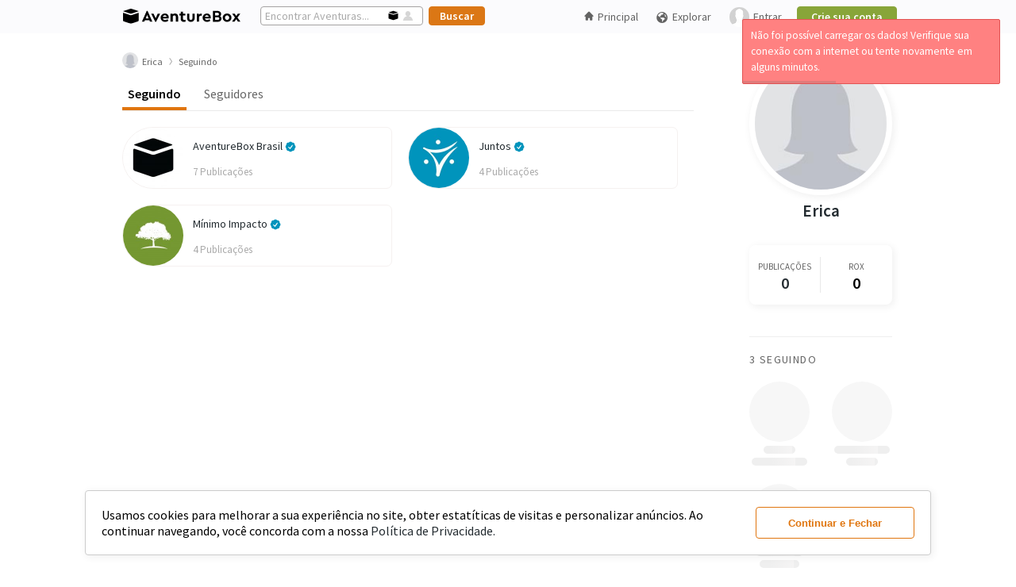

--- FILE ---
content_type: text/html; charset=UTF-8
request_url: https://aventurebox.com/erica/following
body_size: 20714
content:
<!DOCTYPE html>
<html>

<head prefix="og: http://ogp.me/ns# fb: http://ogp.me/ns/fb# website: http://ogp.me/ns/website#">
  <title>Erica | Seguindo</title>
  <!-- Google tag (gtag.js) -->
  <script async src="https://www.googletagmanager.com/gtag/js?id=G-FJNH58170R"></script>
  <script>
    window.dataLayer = window.dataLayer || [];

    function gtag() {
      dataLayer.push(arguments);
    }
    gtag('js', new Date());

    gtag('config', 'G-FJNH58170R');
  </script>

      <script src="https://ajax.googleapis.com/ajax/libs/jquery/3.5.1/jquery.min.js"></script>
    <script defer src="/ui/js/bundle.desktop.min.js?v=26052022"></script>
    <script src="/ui/js/8-sticky-sidebar-resizesensor.none.js"></script>
    <link rel="stylesheet preload" href="/ui/css/bundle.desktop.min.css?v=1292023" as="style" onload="this.onload=null;this.rel='stylesheet'" />
  
  <link rel="stylesheet preload" href="https://fonts.googleapis.com/css?family=Source+Sans+Pro:400,400i,600,600i,700,700i,900&display=swap" as="style" onload="this.onload=null;this.rel='stylesheet'" crossorigin>
  
	<meta name="robots" content="index, follow" />
	<meta property="og:site_name" content="AventureBox" />
	<meta property="og:title" content="Erica | Seguindo" />
	<meta property="og:type" content="article" />
	<meta property="og:description" content="" />
	<meta property="og:image" content="https://aventurebox.com/https://abcdn.aventurebox.com/production/uf/6005a666a59f9/profile/default-4.jpg"/>
	  <style>
    /* icon font */
    @font-face {
      font-family: 'aventureboxiconsregular';
      src: url('/ui/iconfonts/aventureboxicons-regular-webfont.eot?v=19092019');
      src: url('/ui/iconfonts/aventureboxicons-regular-webfont.eot?v=19092019#iefix') format('embedded-opentype'),
        url('/ui/iconfonts/aventureboxicons-regular-webfont.woff2?v=19092019') format('woff2'),
        url('/ui/iconfonts/aventureboxicons-regular-webfont.woff?v=19092019') format('woff'),
        url('/ui/iconfonts/aventureboxicons-regular-webfont.ttf?v=19092019') format('truetype'),
        url('/ui/iconfonts/aventureboxicons-regular-webfont.svg?v=19092019#aventureboxiconsregular') format('svg');
      font-weight: normal;
      font-style: normal;
      font-display: block;
    }
  </style>

  <link rel="apple-touch-icon" sizes="57x57" href="/ui/img/favicon/apple-icon-57x57.png">
  <link rel="apple-touch-icon" sizes="60x60" href="/ui/img/favicon/apple-icon-60x60.png">
  <link rel="apple-touch-icon" sizes="72x72" href="/ui/img/favicon//apple-icon-72x72.png">
  <link rel="apple-touch-icon" sizes="76x76" href="/ui/img/favicon/apple-icon-76x76.png">
  <link rel="apple-touch-icon" sizes="114x114" href="/ui/img/favicon/apple-icon-114x114.png">
  <link rel="apple-touch-icon" sizes="120x120" href="/ui/img/favicon/apple-icon-120x120.png">
  <link rel="apple-touch-icon" sizes="144x144" href="/ui/img/favicon/apple-icon-144x144.png">
  <link rel="apple-touch-icon" sizes="152x152" href="/ui/img/favicon/apple-icon-152x152.png">
  <link rel="apple-touch-icon" sizes="180x180" href="/ui/img/favicon/apple-icon-180x180.png">
  <link rel="icon" type="image/png" sizes="192x192" href="/ui/img/favicon/android-icon-192x192.png">
  <link rel="icon" type="image/png" sizes="32x32" href="/ui/img/favicon/favicon-32x32.png">
  <link rel="icon" type="image/png" sizes="96x96" href="/ui/img/favicon/favicon-96x96.png">
  <link rel="icon" type="image/png" sizes="16x16" href="/ui/img/favicon/favicon-16x16.png">
  <link rel="manifest" href="/ui/img/favicon/manifest.json">
  <meta name="msapplication-config" content="/ui/img/favicon/browserconfig.xml" />
  <meta name="msapplication-TileColor" content="#ffffff">
  <meta name="msapplication-TileImage" content="/ui/img/favicon/ms-icon-144x144.png">
  <meta name="theme-color" content="#ffffff">

  <meta charset="utf-8">
  <meta http-equiv="content-type" content="text/html; charset=UTF-8" />
  <meta http-equiv="content-type" content="application/xhtml+xml; charset=UTF-8" />
  <meta property="fb:app_id" content="1519333631678992" />
  <style>
  #accept-cookie-wrapper {
    position: fixed;
    bottom: 20px;
    width: 100%;
    z-index: 99999999999;
  }

  #accept-cookie {
    background: #FFF;
    border-radius: 4px;
    padding: 20px;
    width: 80%;
    left: 50%;
    margin: 0 auto;
    min-width: 940px;
    display: flex;
    border: 1px solid #CCC;
    -webkit-box-shadow: 2px 2px 10px 1px rgba(0, 0, 0, 0.06);
    -moz-box-shadow: 2px 2px 10px 1px rgba(0, 0, 0, 0.06);
    box-shadow: 2px 2px 10px 1px rgba(0, 0, 0, 0.06);
  }

  #accept-cookie p {
    margin: 0;
    line-height: normal;
    font-size: 16px;
  }

  #accept-cookie p a {
    font-size: 100%;
  }

  #accept-cookie button {
    margin: 0 0 0 20px;
    min-width: 200px;
  }
</style>
<script>
  var acceptCookieDiv = `
	<div id="accept-cookie-wrapper">
		<div id="accept-cookie">
			<p>Usamos cookies para melhorar a sua experiência no site, obter estatíticas de visitas e personalizar anúncios. Ao continuar navegando, você concorda com a nossa <a href="/privacy">Política de Privacidade.</a></p>
			<button class="btn btn-secondary-ghost" onclick="acceptCookie()" data-testid="accept-cookies">Continuar e Fechar</button>
		</div>
	</div>
	`;

  function acceptCookie() {
    document.cookie = "cookie_accept=true; path=/; expires=Tue, 19 Jan 2121 03:14:07 GMT";
    $("#accept-cookie-wrapper").remove();
  }
  $(function() {
    $('body').prepend(acceptCookieDiv);
  });
</script></head>

<body><link rel="stylesheet" href="/ui/css/slim/slim.min.css" id="theme">
<link rel="stylesheet" href="/ui/css/slim/slim.modified.css">
<script defer src="/ui/js/slim/slim.min.js"></script>
<script src="/ui/js/fileupload/tmpl.min.js"></script>
<script type="text/javascript">
  let prevScrollpos = window.pageYOffset;
  window.onscroll = function() {
    let currentScrollPos = window.pageYOffset;
    let header = document.querySelector("#header-userdeslogged")
        if (prevScrollpos > currentScrollPos || currentScrollPos < 42) {
      header.style.top = "0";
    } else {
      header.style.top = "-42px";
    }
    prevScrollpos = currentScrollPos;
  }

  var thetitle = $('title').text();
  $("document").ready(function() {
    nnotifications = parseInt($("#notificationnnum").text());
    if (nnotifications) {
      $('title').text('(' + nnotifications + ') ' + thetitle);
    }
    $("#savent").click(function() {
      $("#search-headertext").attr("placeholder", "Encontrar Aventuras...");
      $("#search-header").attr("action", "/explore/adventure/");
      $("#savent").css("opacity", "1");
      $("#suser").css("opacity", "0.16");
    });
    $("#suser").click(function() {
      $("#search-headertext").attr("placeholder", "Encontrar Pessoas...");
      $("#search-header").attr("action", "/explore/user/");
      $("#savent").css("opacity", "0.3");
      $("#suser").css("opacity", "0.8");
    });
    $(".logo-ab").html('<img src="/ui/img/logo-aventurebox-border-radius.svg" alt="AventureBox" />');
  });

  function setCopyClipboardOn() {
    let clipboard = new ClipboardJS('.cp-clipboard');

    clipboard.on('success', function(e) {
      $(e.trigger).parent().children('.share-content-tooltip').attr('tooltip', 'Link Copiado').mouseover();
      $(e.trigger).parent().children('.share-content-tooltip').removeAttr('tooltip');
      setTimeout(function() {
        $('.share-content-tooltip').mouseleave();
      }, 800);
      e.clearSelection();
    });
    clipboard.on('error', function(e) {
      abAlert('error', 'Opss... Erro ao copiar o link! Verifique sua conexão com a internet ou tente novamente em alguns minutos.', 3000, 'center');
    });
  }

  </script>
<script defer src="https://www.google.com/recaptcha/api.js"></script>
<script type="text/javascript">
  let htmlLoginModal = `
    <div id="template-modal-login"  data-testid="login-modal">
      <div id="boxlogin">
        <header>
          <a style="display: block;height: 30px;" href="/"><img style="width: 70%;" src="/ui/img/logo-aventurebox-2019.svg" alt="AventureBox"></a>
        </header>
        <div id="home-form">
          <form id="loginmodal" onsubmit="return login(2);">
            <input type="text" maxlength="60" name="email" autocapitalize="none" placeholder="E-mail" autofocus />
            <input style="margin: 10px 0 15px 0;" type="password" name="pass" placeholder="Senha" />
            <label style="display: flex; align-items: center; justify-content: center;"><input type="checkbox" value="1" name="conected" checked="checked" style="margin-right: 5px"> Manter conectado</label>
            <input style="padding: 6px; width: 303px; margin: 15px 0 0 0;" type="submit" value="Entrar">
          </form>
          <p style="font-size: 100%; margin: 20px 0 0 0;"><a href="/authentication/pass-redefine" rel="nofollow">Esqueceu a senha?</a></p>
          <hr style="width: 99%; margin: 20px 0 20px 0; border: 1px solid #e4e3e3;">
          <span class="tip">Novo no AventureBox?</span> <a href="/signup">Participe, cadastre-se!</a>
        </div>
      </div>
    </div>`;

  function login(formsender = 0) {
    if (formsender == 0) {
      popPanel('', htmlLoginModal, '365px', 'auto');
    }
    var modalloadingid;
    var dataForm;
    if (formsender == 1) {
      dataForm = $('form#loginheaderunlogged').serialize();
    }
    if (formsender == 2) {
      dataForm = $('form#loginmodal').serialize();
      $('#loginheaderunlogged input[type="text"]').val($('#loginmodal input[type="text"]').val());
      $('#loginheaderunlogged input[type="password"]').val($('#loginmodal input[type="password"]').val());
    }
    if (formsender) {
      $.ajax({
        type: "POST",
        url: "/login",
        dataType: "json",
        data: dataForm,
        beforeSend: function() {
          modalloadingid = abLoading('Verificando login...');
        },
        statusCode: {
          400: function(response) {
            closePopPanel(modalloadingid);
            closePopPanel('#pbox' + (panelId - 2));
            popPanel('', htmlLoginModal, '365px', 'auto');
            $('#loginmodal input[type="text"]').val($('#loginheaderunlogged input[type="text"]').val());
            $('#loginmodal input[type="password"]').val($('#loginheaderunlogged input[type="password"]').val());
            $('#loginerror').remove();
            var data = response.responseJSON;
            $('.captcha_wrapper').remove();
            $('#boxlogin header').after('<div id="loginerror" style="display:none;"><span class="error">' + data.msg + '</span></div>');
            $('#loginerror').fadeIn();
            if (data.captcha_view) {
              $('#boxlogin input[type="submit"]').before('<div class="captcha_wrapper" style="margin: 15px 0 0 0; width: 303px;"><div id="recaptcha"></div></div>');
              grecaptcha.render('recaptcha', {
                'sitekey': data.captcha_view
              });
            }
          },
          200: function(response) {
            location.reload();
          }
        }
      });
    }
    return false;
  }

  function closeSignupPopFooter() {
    $('#signup-pop-footer').fadeOut();
  }

  function anonymous() {
    popPanel('', htmlLoginModal, '365px', 'auto');
    $('#loginmodal input[type="text"]').val($('#loginheaderunlogged input[type="text"]').val());
    $('#loginmodal input[type="password"]').val($('#loginheaderunlogged input[type="password"]').val());
    $('#loginerror').remove();
    $('.captcha_wrapper').remove();
    $('#box-preview-profile').remove();
  }
</script><script defer type="text/javascript" src="/ui/js/fileupload/tmpl.min.js"></script>
<script id="preview-profile-placeholder-tmpl" type="text/x-tmpl">
  <div id="box-preview-profile" data-testid="box-preview-profile">
    <div style="background-color: #f7f7f7;height: 100px;border-radius: 0 !important;border-top-left-radius: 15px !important;border-top-right-radius: 15px !important;width:100%;"></div>
    <div style="height: 100px;display: flex;padding: 0 10px;width: 380px;margin-top: -15px;">
      <div style="width:90px;height:90px;border: 3px solid #FFF;background-color: #f7f7f7;border-radius:50%"></div>
      <div style="width: 280px;height: 70px;margin-top: 20px;">
        <div style="display: flex;flex-wrap: wrap;flex-direction: column;align-content: center;">
          <div style="align-items: center;display: flex;justify-content: space-evenly;margin: 10px 0;">
            <div style="align-items: center;display: flex;flex-direction: column;width: 33%;">
              <div class="skeleton-placeholder" style="width: 30px;height: 10px;border-radius: 5px;margin-bottom: 5px;"></div>
              <div class="skeleton-placeholder" style="width: 70px;height: 10px;border-radius: 4px;"></div>
            </div>
            <div style="align-items: center;display: flex;flex-direction: column;width: 33%;">
              <div class="skeleton-placeholder" style="width: 30px;height: 10px;border-radius: 5px;margin-bottom: 5px;"></div>
              <div class="skeleton-placeholder" style="width: 70px;height: 10px;border-radius: 4px;"></div>
            </div>
            <div style="align-items: center;display: flex;flex-direction: column;width: 33%;">
              <div class="skeleton-placeholder" style="width: 30px;height: 10px;border-radius: 5px;margin-bottom: 5px;"></div>
              <div class="skeleton-placeholder" style="width: 70px;height: 10px;border-radius: 4px;"></div>
            </div>
          </div>
          <div style="width: 244px;height: 28px;background-color: #f7f7f7;border-radius: 4px;"></div>
        </div>
      </div>
    </div>
    <div style="display: flex;flex-direction: column;width: 370px;padding: 10px 15px 15px 15px;">
      <div class="skeleton-placeholder" style="width: 150px;height: 10px;border-radius: 4px;margin-bottom: 5px;"></div>
      <div class="skeleton-placeholder" style="width: 100px;height: 10px;border-radius: 4px;margin-bottom: 5px;"></div>
      <div class="skeleton-placeholder" style="width: 320px;height: 10px;border-radius: 4px;margin-bottom: 5px;"></div>
      <div class="skeleton-placeholder" style="width: 350px;height: 10px;border-radius: 4px;"></div>
    </div>
  </div>
</script>
<script id="preview-profile-tmpl" type="text/x-tmpl">
  <div class="preview-head">
    <img class="preview-panoramic-photo" srcset="{%=o.panoramicPreviewSrcset%}" src="{%=o.panoramicPreview%}" />
  </div>
  <div class="preview-body">
    <div class="preview-picture">
      <a href="/{%#o.user%}" target="_blank">
        <img srcset="{%=o.picturePreviewSrcset%}" src="{%=o.picturePreview%}" />
      </a>
    </div>
    <div class="preview-metrics">
      <div>
        <div>
          <div class="preview-metric">
            <span>{%=o.totalPosts + o.totalAdventures%}</span>
            <span>Publicações</span>
          </div>
          <div class="preview-metric">
            <span>{%=o.totalRox%}</span>
            <span>Rox</span>
          </div>
          <div class="preview-metric">
            <span>{%=o.totalFollowers%}</span>
            <span>Seguidores</span>
          </div>
        </div>
        {% if(o.contactStatus || (o.isLogged && o.isLogged == o.id)){ %}
        <a class="btn btn-terciary-ghost" href="/{%#o.user%}" target="_blank">Ver Perfil</a>
        {% } else { %}
        <a class="btn btn-primary" href="javascript:;" 
          {% if(o.isLogged){ %}
            onclick="addContactPreviewProfile({%=o.id%}, '{%=o.user%}')"
          {% } else { %}
            onclick="anonymous()"
          {% } %}
        >Seguir</a>
        {% } %}
      </div>
    </div>
  </div>
  <div class="preview-description">
    <a href="/{%#o.user%}" target="_blank">
      <h1 style="display: flex;align-items: end;gap: 2px;">
        {%#o.name%}
        {% if(o.verified){ %} 
        <span class="icon icon-verified" tooltip="Perfil Verificado" style="margin-bottom: 1px;"></span>
        {% } %}
      </h1>
    </a>
    <span>{%#o.location%}</span>
    <p>{%#o.bio%}</p>
  </div>
</script>
<script>
  var previewProfileProps = {
    box: {
      height: 0,
      node: '#box-preview-profile',
      width: 0,
    },
    link_refer: {
      height: 0,
      left: 0,
      node: '',
      top: 0,
      width: 0,
    },
    mouse: {
      x: 0,
      y: 0,
    },
    position: {
      x: 0,
      y: 0,
    },
    request: 0,
    screen: {
      height: 0,
      width: 0,
    },
    template: {
      placeholder: '',
      data: '',
    },
    timer: null,
  }

  $(function() {
    showBoxPreviewProfile();
  })

  function addContactPreviewProfile(iduser, user) {
    let container_button = $('#box-preview-profile .preview-metrics>div');
    let contact_status = $('.mycontacts [preview-profile][href="/' + user + '"]').siblings('.contactstatus');
    $(container_button).find('a').remove();
    container_button.append('<span class="ok"><span class="following">Seguindo</span><span class="icon icon-sucess"></span></span>');
    contact_status.html("<span style=\"float:right; margin: 10px 10px 0 12px;\" class=\"ok\"><span class=\"following\">Seguindo</span><span class=\"icon icon-sucess\"></span></span>");
    $.ajax({
      url: "/api/v1/contacts/add/" + iduser,
      dataType: "json",
      method: 'POST',
      success: function() {
        if (user_slider = $('.slider-contacts [preview-profile="true"][href="/' + user + '"]').parent('li')) {
          user_slider.fadeOut('slow', () => {
            $(this).remove();
          });
        }

        setTimeout(function() {
          container_button.fadeIn('slow', function() {
            container_button.find('span.ok').remove();
            $(this).append('<a class="btn btn-terciary-ghost" href="/' + user + '" target="_blank">Ver Perfil</a>');
          });
        }, 500);
      },
      error: function() {
        container_button.find('.graybutton').remove();
        container_button.append(`<a class="btn btn-primary" href="javascript:;" onclick="addContactPreviewProfile(${iduser}, '${user}');">Seguir</a>`);
        contact_status.html("<a style=\"text-decoration: none; float: right; margin: 8px 10px 0 12px;\" class=\"green-button\" href=\"javascript:;\" onclick=\"addcontacts2(" + iduser + ", this)\">Seguir</a>");
        abAlert('error', '<span>Ops! Erro no servidor</span>', 3000);
      }
    });
  }

  function showBoxPreviewProfile() {
    let user_name, user_name_href;
    $("[preview-profile][href]").mouseenter(function() {
      $(previewProfileProps.box.node).remove();

      previewProfileProps.link_refer.node = this;
      user_name_href = $(previewProfileProps.link_refer.node).attr('href');
      user_name = user_name_href.substr(user_name_href.lastIndexOf('/')).replace('/', '');
      previewProfileProps.request = 1;
      previewProfileProps.mouse.y = event.clientY;

      if (previewProfileProps.timer) {
        clearTimeout(previewProfileProps.timer);
        previewProfileProps.timer = null;
      }
      previewProfileProps.timer = setTimeout(function() {
        getPreviewProfile(user_name);
      }, 500);
    });
    $('[preview-profile][href]').mouseleave(function() {
      clearTimeout(previewProfileProps.timer);
    });
  }

  function getPreviewProfile(user_name) {
    if (previewProfileProps.request) {
      $.ajax({
        type: "GET",
        url: '/api/v1/users/profile/' + user_name,
        dataType: "json",
        beforeSend: function() {
          removeBoxPreviewProfile();
          $('body').prepend(tmpl('preview-profile-placeholder-tmpl'));
          setCoordinatesPreviewProfile();
        },
        success: function(data) {
          $(previewProfileProps.box.node).html(tmpl('preview-profile-tmpl', data));
          setCoordinatesPreviewProfile();
        },
        error: function() {
          removeBoxPreviewProfile();
          abAlert('error', '<span>Não foi possível carregar os dados! Verifique sua conexão com a internet ou tente novamente em alguns minutos.</span>', 3000);
        }
      });

      $(previewProfileProps.link_refer.node).mouseleave(() => {
        if (previewProfileProps.timer) {
          clearTimeout(previewProfileProps.timer);
          previewProfileProps.timer = null;
        }
        previewProfileProps.timer = setTimeout(() => {
          removeBoxPreviewProfile();
        }, 200);
      });
      $(previewProfileProps.box.node).mouseenter(() => {
        clearTimeout(previewProfileProps.timer);
      }).mouseleave(() => {
        removeBoxPreviewProfile();
      });
      $(window).scroll(function() {
        removeBoxPreviewProfile();
      });

      previewProfileProps.request = 0;
    }
  }

  function getCoordinatesPreviewProfile() {
    previewProfileProps.link_refer.width = $(previewProfileProps.link_refer.node).outerWidth();
    previewProfileProps.link_refer.height = $(previewProfileProps.link_refer.node).outerHeight();
    previewProfileProps.link_refer.left = $(previewProfileProps.link_refer.node).offset().left;
    previewProfileProps.link_refer.top = $(previewProfileProps.link_refer.node).offset().top;
    previewProfileProps.box.width = $(previewProfileProps.box.node).outerWidth();
    previewProfileProps.box.height = $(previewProfileProps.box.node).outerHeight();
    previewProfileProps.screen.width = $(window).width();
    previewProfileProps.screen.height = $(window).height();

    return previewProfileProps;
  }

  function setCoordinatesPreviewProfile() {
    let props = getCoordinatesPreviewProfile();

    if (props.link_refer.left > props.screen.width / 2)
      props.position.x = props.link_refer.left - props.box.width + props.link_refer.width;
    else
      props.position.x = props.link_refer.left;
    if (props.mouse.y < props.screen.height / 2)
      props.position.y = props.link_refer.top + props.link_refer.height;
    else
      props.position.y = props.link_refer.top - props.box.height;

    $(previewProfileProps.box.node).css('transform', 'translate(' + props.position.x + 'px ,' + props.position.y + 'px)');
  }

  function removeBoxPreviewProfile() {
    $(previewProfileProps.box.node).remove();
    showBoxPreviewProfile();
  }
</script><script>
  function showAdventureSettings(target, event, settings, list = false, current_item = false) {
    let user = settings.user_profile;
    let adventure = settings.adventure;
    let admin_title = '',
      add_suggestion = '',
      complaint = '',
      copy_link = '',
      edit = '',
      hide_adventure = '',
      hide_participation_profile = '',
      remove_participation = '',
      remove_participation_profile = '',
      remove_suggestion = '',
      share = '',
      share_attr_onclick = '',
      show_participation_profile = '';

    if (user.id == user.logged) {
      edit = `<li><a href="/box/edit/${adventure.slug}${current_item ? '/' + current_item : ''}"><span class="icon icon-edit" style="font-size:18px;line-height:0;"></span> Editar</a></li>`;
    }
    if (adventure.published) {
      share = `<li class="share-button" data-testid="share-adventure--trigger"><a>Compartilhar</a></li>`;
      share_attr_onclick = `shareContent('adventures','https://aventurebox.com/${user.user}/${adventure.slug}',\`${user.name}\`, '${user.user}',\`${adventure.title}\`,'${user.user}/${adventure.slug}', '${adventure.adventureSharePictureSrc}', '${adventure.adventureSharePictureSrcset}');`;
      copy_link = `<li><a class="share-content-tooltip cp-clipboard" data-clipboard-text="https://aventurebox.com/${user.user}/${adventure.slug}">Copiar Link</a></li>`;
    }
    if (adventure.isParticipant) {
      if (adventure.isParticipant === 'no_profile')
        show_participation_profile = `<li><a class="menu-visibility-${adventure.id}" onclick="showParticipation(${adventure.id});">Mostrar Participação no Perfil</a></li>`;
      if (adventure.isParticipant === 'show_profile')
        hide_participation_profile = `<li><a class="menu-visibility-${adventure.id}" onclick="hideParticipationConfirm(${adventure.id});">Ocultar Participação do Perfil</a></li>`;
      if (adventure.isParticipant !== 'is_not')
        remove_participation = `<li><a class="menu-remove-${adventure.id}" onclick="removeParticipationConfirm(${adventure.id});">Remover Participação</a></li>`;
    }
    if (user.logged) {
      if (user.id != user.logged) {
        hide_adventure = `<li><a onclick="hideAdventureConfirm(${adventure.id});">Ocultar Aventura</a></li>`;
        complaint = `<li><a onclick="openModalReportAdventure(${adventure.id});">Denunciar</a></li>`;
      }
      if (user.admin && adventure.published) {
        admin_title = '<li class="title-content-settings">Administração</li>';
        add_suggestion = `<li><a onclick="adminAddSuggestion(${adventure.id}, 'adventure');">Adicionar às Sugestões</a></li>`;
        remove_suggestion = `<li onclick="adminRemoveSuggestion(${adventure.id}, 'adventure')"><a>Remover das Sugestões</a></li>`;
      }
    }

    $(`[data-id-adventure-settings=${adventure.id}]`).html(edit + share + copy_link + show_participation_profile + hide_participation_profile + remove_participation + hide_adventure + complaint + admin_title + add_suggestion + remove_suggestion);
    $(`[data-id-adventure-settings=${adventure.id}]`).find('.share-button').attr('onclick', share_attr_onclick);

    $(".adventureboxsettings").fadeOut("fast");
    $(target).siblings(".adventureboxsettings").fadeIn("fast");
    event.stopPropagation();

    if (list) $(target).attr('onclick', 'showAdventureBoxSettings(this, event);');
  }

  function showPostSettings(target, event, settings) {
    let user = settings.user_profile;
    let post = settings.post;
    let admin_title = '',
      add_suggestion = '',
      complaint = '',
      copy_link = '',
      edit = '',
      hide_post = '',
      hide_participation_profile = '',
      remove_participation = '',
      remove_participation_profile = '',
      remove_suggestion = '',
      share = '',
      share_attr_onclick = '',
      show_participation_profile = '';

    if (user.id == user.logged) {
      edit = `<li><a href="/post/edit/${post.slug}"><span class="icon icon-edit" style="font-size:18px;line-height:0;"></span> Editar</a></li>`;
    }
    if (post.published) {
      share = `<li class="share-button" data-testid="share-post--trigger"><a>Compartilhar</a></li>`;
      share_attr_onclick = `shareContent('posts', 'https://aventurebox.com/${user.user}/${post.slug}', \`${user.name}\`, '${user.user}',\`${post.title}\`,'${user.user}/${post.slug}', '${post.postSharePanoramicSrc}', '${post.postSharePanoramicSrcset}');
      `;
      copy_link = `<li><a class="share-content-tooltip cp-clipboard" data-clipboard-text="https://aventurebox.com/${user.user}/${post.slug}">Copiar Link</a></li>`;
    }
    if (post.isParticipant) {
      if (post.isParticipant === 'no_profile')
        show_participation_profile = `<li><a class="menu-visibility-${post.id}" onclick="setShowTagInProfile(${post.id});">Mostrar Marcação No Perfil</a></li>`;
      if (post.isParticipant === 'show_profile')
        hide_participation_profile = `<li><a class="menu-visibility-${post.id}" onclick="setHideTagInProfileConfirm(${post.id});">Ocultar Do Meu Perfil</a></li>`;
      if (post.isParticipant !== 'is_not')
        remove_participation = `<li><a class="menu-remove-${post.id}" onclick="removeTagConfirm(${post.id}, '');">Remover Minha Marcação</a></li>`;
    }
    if (user.logged) {
      if (user.id != user.logged) {
        hide_post = `<li><a onclick="hidePostConfirm(${post.id});">Ocultar Matéria</a></li>`;
        complaint = `<li><a onclick="openModalReportPost(${post.id});">Denunciar</a></li>`;
      }
      if (user.admin && post.published) {
        admin_title = '<li class="title-content-settings">Administração</li>';
        add_suggestion = `<li><a onclick="adminAddSuggestion(${post.id}, 'post');">Adicionar às Sugestões</a></li>`;
        remove_suggestion = `<li onclick="adminRemoveSuggestion(${post.id}, 'post')"><a>Remover das Sugestões</a></li>`;
      }
    }

    $(`[data-id-post-settings=${post.id}]`).html(edit + share + copy_link + show_participation_profile + hide_participation_profile + remove_participation + hide_post + complaint + admin_title + add_suggestion + remove_suggestion);
    $(`[data-id-post-settings=${post.id}]`).find('.share-button').attr('onclick', share_attr_onclick);


    $(".adventureboxsettings").fadeOut("fast");
    $(target).siblings(".adventureboxsettings").fadeIn("fast");
    event.stopPropagation();
  }

  function showProfileSettings(target, event, settings) {
    let user = settings.user;
    let admin_title = '',
      add_suggestion = '',
      blocked = '',
      complaint = '',
      contact = '',
      copy_link = '',
      pin_onboarding = '',
      remove_suggestion = '',
      share = '',
      share_attr_onclick = '',
      leave_administration = '',
      profile_verification = '';

    share = `<li><a class="share-button" href="javascript:;" data-testid="share-profile--trigger">Compartilhar</a>
    </li>`;
    share_attr_onclick = `shareContent('profile', 'https://aventurebox.com/${user.user}', 'AventureBox | Perfil Outdoor',  '${user.user}', \`${user.name}\`,  \`${user.user}\`, '${user.picture_src}', '${user.picture_srcset}');`;
    copy_link = `<li><a href="javascript:;" class="share-content-tooltip  cp-clipboard" data-clipboard-text="https://aventurebox.com/${user.user}" data-testid="copy-profile-link">Copiar Link</a></li>`;

    if (user.logged && settings.view_page == 'profile' && user.id != user.logged) {
      blocked = `<li class="block_user_container"><a href="javascript:;" onclick=${ user.is_blocked ? "unblockUser()" : "blockUser()"} data-testid="block-user--trigger">${user.is_blocked ? 'Desbloquear' : 'Bloquear'}</a>
        </li>`;
      complaint = `<li class="report_user_container"><a href="javascript:;" onclick="reportUserModal()" data-testid="report-user--trigger">Denunciar</a>
        </li>`;
      if (user.is_contact)
        contact = `<li class="remove_user_container"><a href="javascript:;" onclick="deleteContact()" data-testid="unfollow-user">Deixar de Seguir</a>
        </li>`;
    }
    if (user.logged && user.is_admin_of_page) {
      leave_administration = `<li data-test-cy="leave-administration-button"><a href="javascript:;" onclick="leavePageAdminModal()" data-testid="leave-administration--trigger">Deixar Administração da Página</a>`;
    }
    if (user.logged && user.admin) {
      admin_title = '<li class="title-content-settings">Administração</li>';
      add_suggestion = `<li onclick="adminAddSuggestion(${user.id}, 'user')"><a>Adicionar às Sugestões</a></li>`;
      remove_suggestion = `<li onclick="adminRemoveSuggestion(${user.id}, 'user')"><a>Remover das Sugestões</a></li>`;
      pin_onboarding = `<li onclick="adminAddSuggestion(${user.id}, 'user', true)"><a>Fixar no Onboarding</a></li>`;
      if (user.verified) {
        profile_verification = `<li><a href="javascript:;" onclick="changeVerifiedProfile(${user.id}, false)" data-testid="remove-verified-profile--trigger">Remover Dos Verificados</a></li>`;
      } else {
        profile_verification = `<li><a href="javascript:;" onclick="changeVerifiedProfile(${user.id}, true)" data-testid="add-verified-profile--trigger">Tornar Perfil Verificado</a></li>`;
      }

    }

    $(`[data-id-profile-settings=${user.id}]`).html(share + copy_link + blocked + complaint + contact + leave_administration + admin_title + add_suggestion + remove_suggestion + pin_onboarding + profile_verification);
    $(`[data-id-profile-settings=${user.id}]`).find('.share-button').attr('onclick', share_attr_onclick);

    $(".adventureboxsettings").fadeOut("fast");
    $(target).siblings(".adventureboxsettings").fadeIn("fast");
    event.stopPropagation();
    $(target).attr('onclick', 'showAdventureBoxSettings(this, event);');
  }

  </script><script>
  function shareContent(type_content, url, user_name, user_user, content_title, content_slug, pictureSrc, pictureSrcset, logo_mim = false, new_publish = false) {
    closePopPanel(panelsArray[panelsArray.length - 1]);
    let modal_content = `
    <div id="box-share-content" data-testid="share-content-box" class="box-share-content-${type_content} ${new_publish ? 'box-share-content-new' : ''} ">
      <div>
        <div>
          <a class="share-content-picture">
            <img src="${pictureSrc}" srcset="${pictureSrcset}"/>
          </a>
           <div class="share-content-description">
            <a ${type_content=='together'||type_content=='mim' || type_content=='profile'? '' : 'href="/'+user_user+'" preview-profile="true"'}>${user_name}</a><a ${type_content=='together'||type_content=='mim' || type_content=='profile' || new_publish ? '' : 'href="/'+content_slug+'"'}>${content_title}</a>
          </div>
        </div>
        <div class="share-content-items-redes">
          <div id="share-content-whatsapp">
            <div style="background-color: #23d366">
              <img src="/ui/img/logo-whatsapp.svg">
            </div>
            <span>WhatsApp</span>
          </div>
          <div id="share-content-facebook">
            <div style="background-color: #3c5997">
              <img src="/ui/img/logo-facebook.svg">
            </div>
            <span>Facebook</span>
          </div>
          <div id="share-content-twitter">
            <div style="background-color: #1da1f1">
              <img src="/ui/img/logo-twitter.svg">
            </div>
            <span>Twitter</span>
          </div>
          <div id="share-content-email">
            <div style="background-color: #fbbc04">
              <img src="/ui/img/mail.svg"/>
            </div>
            <span>Email</span>
          </div>
        </div>
        <div class="share-content-url">
          <input class="share-content-copy" type="text" name="url" value="${url}" onclick="shareContentCopyUrl(this);"/>
          <button class="share-content-copy btn btn-terciary-ghost"  onclick="shareContentCopyUrl(this);">Copiar</button>
        </div>
      </div>
    </div>`;
    popPanel('Compartilhar', modal_content, '300px', 'auto');

    $('#box-share-content').parent().siblings('.pboxtop').addClass('box-share-content-top').find('h2').wrap('<div/>').before('<span class="icon icon-share">');

    if (type_content == 'mim') {
      $('.share-content-picture>img').after('<div class="logo-min"><img src="' + logo_mim + '" /></div><div><h1><span class="minimum">Mínimo</span> <span class="impact">Impacto</span></h1><h2><span class="manifesto">Manifesto</span></h2></div>');
      $('.share-content-description>a').removeAttr('preview-profile');
    } else if (type_content == 'together') {
      $('.share-content-picture>img').after('<div class="logo-min"><img src="' + logo_mim + '" /></div><div><h1><span class="minimum">Juntos</span></h1><h2>Aventuras <span>Inclusivas</span></h2></div>');
      $('.share-content-description>a').removeAttr('preview-profile');
    }

    shareContentToSocialMidia(url, content_title);
    showBoxPreviewProfile();
  }

  function shareContentCopyUrl(element) {
    $('input[onclick="shareContentCopyUrl();"]').select();
    $(element).parent().children('input[onclick="shareContentCopyUrl(this);"]').attr('tooltip', 'Link Copiado').mouseover();
    $(element).parent().children('input[onclick="shareContentCopyUrl(this);"]').removeAttr('tooltip');
    setTimeout(function() {
      $(element).parent().children('input[onclick="shareContentCopyUrl(this);"]').mouseleave();
    }, 800);
    $(element).parent().children('input[onclick="shareContentCopyUrl(this);"]').select();
    document.execCommand('copy');
  }

  function shareContentToSocialMidia(url, title) {
    $('#share-content-whatsapp').click(() => {
      window.open('https://api.whatsapp.com/send?text=' + url);
    });
    $('#share-content-facebook').click(() => {
      window.open('https://www.facebook.com/sharer/sharer.php?u=' + url);
      //fbshare(url);
    });
    $('#share-content-twitter').click(() => {
      window.open('https://twitter.com/intent/tweet?url=' + url);
    });
    $('#share-content-email').click(() => {
      window.open('mailto:?subject=' + title + '&body=' + url);
    });
  }

  function shareContentNewPublication(type_content, url, user_name, user_user, content_title, content_slug, pictureSrc, pictureSrcset, logo_mim = false) {
    let lang_title;
    if (type_content == 'adventures') {
      lang_title = 'Sua Aventura foi Publicada!';
    } else if (type_content == 'posts') {
      lang_title = 'Sua Matéria foi Publicada!';
    } else if (type_content == 'mim') {
      lang_title = 'Obrigado por apoiar o Mínimo Impacto Manifesto!';
    } else {
      lang_title = 'Obrigado por apoiar o Juntos!';
    }
    let modal_content = `
    <div style="padding-bottom: 20px;">
      <span style="font-size: 16px;">Agora você pode compartilhar com seus contatos.</span>
    </div>
    <div id="box-share-content" data-testid="share-content-box" class="box-share-content-${type_content} box-share-content-new">
      <div>
        <div style="margin-bottom: 20px;">
          <a class="share-content-picture">
            <img src="${pictureSrc}" srcset="${pictureSrcset}"/>
          </a>
           <div class="share-content-description">
            <a ${type_content=='together'||type_content=='mim' || type_content=='profile'? '' : 'href="/'+user_user+'" preview-profile="true"'}>${user_name}</a><a ${type_content=='together'||type_content=='mim' || type_content=='profile'? '' : 'href="/'+content_slug+'"'}>${content_title}</a>
          </div>
        </div>
        <button class="share-content-copy share-button btn btn-primary" style="padding:0;display: flex;align-items: center;justify-content: center;"><span class="icon icon-share" style="font-size:26px;margin-right:2px;"></span><span>Compartilhar</span></button>
      </div>
    </div>`;
    popPanel('<span class="icon icon-rox-outline" style="font-size: 26px;margin-right: 5px;"></span>' + lang_title, modal_content, '300px', 'auto');

    $('#box-share-content').find('.share-button').attr('onclick', `shareContent('${type_content}','${url}','${user_name}','${user_user}','${content_title}','${content_slug}','${pictureSrc}','${pictureSrcset}', '${type_content=='mim'|| type_content=='together'?logo_mim:false}', true);`);
    $('#box-share-content').parents('.pboxbody').addClass('box-share-content-new-body');

    if (type_content == 'mim') {
      $('.share-content-picture>img').after('<div class="logo-min"><img src="' + logo_mim + '" /></div><div><h1 style="text-align: center;"><span class="minimum">Mínimo</span> <span class="impact">Impacto</span></h1><h2 style="text-align: center;"><span class="manifesto">Manifesto</span></h2></div>');
      $('.share-content-description>a').removeAttr('preview-profile');
    } else if (type_content == 'together') {
      $('.share-content-picture>img').after('<div class="logo-min"><img src="' + logo_mim + '" /></div><div><h1 style="text-align: center;"><span class="minimum" style="color: #000;">Juntos</span></h1><h2  style="text-align: center;">Aventuras <span>Inclusivas</span></h2></div>');
      $('.share-content-description>a').removeAttr('preview-profile');
    }

    window.history.pushState("", "", window.location.href.replace('?new', ''));
    shareContentToSocialMidia(url, content_title);
    showBoxPreviewProfile();
  }
</script><style>
  .box-deactivate-account-msg#msgbox {
    background: rgba(0, 0, 0, 0.42);
    border-radius: 0;
    bottom: 0;
    height: 100%;
    left: 0;
    margin: 0;
    top: 0;
    padding: 0;
    position: fixed;
    transform: initial;
    z-index: 9999999;
    width: 100%;
  }

  .box-deactivate-account-msg .box-ok {
    border-radius: 5px;
    left: 50%;
    padding: 20px;
    position: fixed;
    text-align: center;
    top: 50%;
    transform: translate(-50%, -50%);
    width: 480px;
  }

  .box-deactivate-account-msg#msgbox a {
    margin-bottom: 5px;
    display: inline-flex;
  }

  #usernavmenu #notificationbox #morenotification>a {
    color: #242c31 !important;
    font-size: 14px !important;
    font-weight: 600 !important;
    float: none !important;
    display: inline !important;
    padding: 0 !important;
    background-color: #fff !important;
    border-radius: 0 !important;
    width: auto !important;
    height: auto !important;
    margin: 0 auto;
  }

  .ui-tooltip {
    width: auto !important;
    max-width: 387px !important;
  }

  #header-userlogged #searchbox input[type="text"] {
    width: 192px;
  }

  #header-userlogged #searchbox #savent {
    left: 207px;
  }

  #header-userlogged #searchbox #suser {
    left: 226px;
  }

  .header-user-logged__profile-item {
    align-items: center;
    cursor: pointer;
    display: flex !important;
    flex-direction: row;
    position: relative;
  }

  .header-user-logged__profile-item>img,
  .header-user-logged__profile-item>div {
    border-radius: 15px;
    height: 28px;
    margin-right: 7px;
    width: 28px;
  }

  .header-user-logged__profile-item>p {
    overflow: hidden;
    text-overflow: ellipsis;
    white-space: nowrap;
    width: 147px;
  }

  .header-user-logged__profile-item>span {
    background: #E28023;
    border-radius: 16px;
    color: #FFF;
    font-size: 10px;
    left: 31px;
    margin: 0 2px 0 0;
    padding: 2px 6px;
    position: absolute;
    top: 1px
  }

  .header-user-logged__divider {
    border-radius: 0 !important;
    border-top: 1px solid #efefef;
    color: #666;
    font-size: 14px;
    letter-spacing: 0.1em;
    padding: 10px 10px 5px 10px;
    text-transform: uppercase;
    width: calc(100% - 20px) !important;
  }

  #page-new-form,
  #page-new-form button {
    font-family: "Source Sans Pro", "lucida grande", tahoma, verdana, arial, sans-serif;
  }

  #page-new-form .slim,
  #page-new-form .slim-file-hopper {
    border-radius: 300px;
  }

  #page-new-form .error {
    height: 17px;
  }

  div#notificationarea>div.notification>a[href] {
    width: 30px !important;
    height: 30px !important;
    float: left !important;
    border-radius: 50% !important;
    background-color: #f7f7f7 !important;
  }

  .notification-option {
    align-items: center;
    border-bottom: 1px solid #efefef;
    cursor: pointer;
    display: flex;
    flex-direction: row;
    justify-content: space-between;
    padding: 7px 10px;
  }

  .notification-option .icon {
    font-size: 20px;
    height: 20px;
    width: 10px;
  }

  .notification-option p {
    font-weight: 600;
  }

  .notification-option .notification-option--badge {
    background: #E28023;
    border-radius: 16px;
    color: #FFF;
    font-size: 10px;
    margin-right: 5px;
    padding: 2px 6px;
  }

  .notification-option[open=open] {
    flex-direction: row-reverse;
    justify-content: flex-end;
  }

  .notification-option[open=open] .notification-option--badge {
    display: none;
  }

  .notification-option[open=open] .icon {
    transform: rotate(180deg);
    margin-right: 8px;
  }

  .notification-option[open=open] img,
  #notification-admin-add[open=open] img {
    transform: rotate(180deg);
  }

  .notification-option[open=open] span {
    display: flex;
    margin-right: 5px;
  }

  #notification-participant-add img,
  #notification-admin-add img {
    width: 12px;
  }

  #notificationloading {
    flex-direction: column;
  }

  #notificationloading>div:nth-child(1) {
    margin: 0 0 15px 0 !important;
  }

  #notificationloading>div:last-child {
    margin: 10px 0 0 0 !important;
  }

  .tip-no-notifications {
    align-items: center;
    color: #666;
    display: flex;
    flex-direction: column;
    height: calc(100% - 82px);
    justify-content: center;
    min-height: 70px;
    text-align: center;
  }
</style>
    <div id="main-menu-gap"></div>
    <div id="header-userdeslogged" style="">
      <div class="wrapper">
        <a class="logo-home" href="/" style="text-decoration: none;" style="height: 19px; width: 148px;" data-testid="header-logo-link">
          <img src="/ui/img/logo-aventurebox-2019.svg" alt="AventureBox"></a>
        <div id="searchbox">
          <form id="search-header" method="get" action="/explore/adventure/" data-testid="header-search-form">
            <input maxlength="300" type="text" id="search-headertext" name="q" placeholder="Encontrar Aventuras..." value="">
            <span id="savent" class="logo-ab logo-ab-search-header" tooltip="Encontrar Aventuras"></span>
            <span id="suser" class="icon icon-user" tooltip="Encontrar Pessoas" data-testid="header-user-search-icon"></span>
            <input type="submit" value="Buscar" />
          </form>
        </div>
        <script>
                  </script>
        <div id="usernavmenu">
          <div id="langboxmenu">
            <ul>
              <li>Choose your language:</li>
              <li><a href="?lang=pt-br">Português</a></li><li><a href="?lang=en-us">English</a></li><li><a href="?lang=es">Español</a></li>            </ul>
          </div>
          <span style="padding: 8px 11px;margin: 5px 0 0 0;display:none;" class="langbutton"> Language: <b>Português</b></span>          <a style="margin: 0 0 0 8px; padding: 3px 17px; color: #FFF" class="green-button" href="/signup" data-testid="header-signup-link">Crie sua conta</a>
          <a class="profile" href="javascript:;" onclick="anonymous();" data-testid="login-modal--trigger">
            <img src="/ui/img/avatar-anonymous.jpg" />Entrar          </a>
          <a style="padding: 7px 12px; display: flex; align-items: center;" href="/explore/adventure/" data-testid="header-explore-link"><span class="icon icon-explore" style="font-size: 27px; margin: 0 5px 0 0;"></span>Explorar</a>
          <a style="padding: 11px 10px;" href="/" data-testid="header-main-link"><span class="icon icon-home" style="font-size: 20px; margin: 0 5px 0 0;"></span>Principal</a>
        </div>
      </div>
    </div>

    <div class="wrapper">
        <script id="notifications-tmpl" type="text/x-tmpl">
      {% 
        var publication = o.adventure.id ? o.adventure : o.post;
        var label = o.adventure.id ? 'comentou sua aventura ' : 'comentou sua matéria ';
        if (o.notification.idType == 1) { %}
        <div class="notification">
          <a preview-profile="true" href="/{%=o.user.user%}">
            <img style="width: 30px;" src="{%=o.user.picture%}" srcset="{%=o.user.pictureSrcset%}" alt="{%#o.user.name%}">
          </a>
          <div class="desc">
            <a preview-profile="true" href="/{%=o.user.user%}">
              {%#o.user.name%}
              {% if (o.user.verified) { %}
              <span class="icon icon-verified" tooltip="Perfil Verificado" style="width:12px!important;height:12px!important;"></span>
              {% } %}
            </a>
            <span class="icon icon-msg"></span> {%#label%}
            <a href="//{%=publication.slug%}">{%#publication.title%}</a>
            <span class="datetime"> {%=o.notification.fired%}</span>
          </div>
        </div>
      {% } else if (o.notification.idType == 2) { %}
        <div class="notification">
          <a preview-profile="true" href="/{%=o.user.user%}">
            <img style="width: 30px;" src="{%=o.user.picture%}" srcset="{%=o.user.pictureSrcset%}" alt="{%#o.user.name%}">
          </a>
          <div class="desc">
            <a preview-profile="true" href="/{%=o.user.user%}">
              {%#o.user.name%}
              {% if (o.user.verified) { %}
              <span class="icon icon-verified" tooltip="Perfil Verificado" style="width:12px!important;height:12px!important;"></span>
              {% } %}
            </a>
            <span class="icon icon-msg"></span> também comentou em            <a href="/{%=publication.user%}/{%=publication.slug%}">{%#publication.title%}</a>
            <span class="datetime"> {%=o.notification.fired%}</span>
          </div>
        </div>
      {% } else if (o.notification.idType == 3) { %}
        <div class="notification">
          <a preview-profile="true" href="/{%=o.user.user%}">
            <img style="width: 30px;" src="{%=o.user.picture%}" srcset="{%=o.user.pictureSrcset%}" alt="{%#o.user.name%}">
          </a>
          <div class="desc">
            <a preview-profile="true" href="/{%=o.user.user%}">
              {%#o.user.name%}
              {% if (o.user.verified) { %}
              <span class="icon icon-verified" tooltip="Perfil Verificado" style="width:12px!important;height:12px!important;"></span>
              {% } %}
            </a>
            <span class="icon icon-rox-outline"></span> Rox para            <a href="//{%=publication.slug%}">{%#publication.title%}</a>
            <span class="datetime"> {%=o.notification.fired%}</span>
          </div>
        </div>
      {% } else if (o.notification.idType == 4) { %}
        <div class="notification">
          <a preview-profile="true" href="/{%=o.user.user%}">
            <img style="width: 30px;" src="{%=o.user.picture%}" srcset="{%=o.user.pictureSrcset%}" alt="{%#o.user.name%}">
          </a>
          <div class="desc">
            <a preview-profile="true" href="/{%=o.user.user%}">
              {%#o.user.name%}
              {% if (o.user.verified) { %}
              <span class="icon icon-verified" tooltip="Perfil Verificado" style="width:12px!important;height:12px!important;"></span>
              {% } %}
            </a>
            começou a seguir você.            <span class="datetime"> {%=o.notification.fired%}</span>
            {% if(!o.user.following) { %}
              <div class="aceptbutonsnt">
                <a href="javascript:;" onclick="followBackUser({%=o.user.id%},this)" class="green-button" style="color: #FFF; padding: 3px 17px;">Seguir</a>
              </div>
            {% } %}
          </div>
        </div>
      {% } else if (o.notification.idType == 5) { %}
        <div class="notification">
          <a preview-profile="true" href="/{%=o.user.user%}">
            <img style="width: 30px;" src="{%=o.user.picture%}" srcset="{%=o.user.pictureSrcset%}" alt="{%#o.user.name%}">
          </a>
          <div class="desc">
            <a preview-profile="true" href="/{%=o.user.user%}">
              {%#o.user.name%}
              {% if (o.user.verified) { %}
              <span class="icon icon-verified" tooltip="Perfil Verificado" style="width:12px!important;height:12px!important;"></span>
              {% } %}
            </a>
            enviou uma solicitação de contato            <span class="datetime"> {%=o.notification.fired%}</span>
            <div class="aceptbutonsnt">
              <span class="ok" style="padding: 0px"><span style="font-size: 20px; color: #23B41A;" class="icon icon-sucess"></span>Contato Aceito</span>
            </div>
          </div>
        </div>
      {% } else if (o.notification.idType == 6) { %}
        <div class="notification">
          <a preview-profile="true" href="/{%=o.user.user%}">
            <img style="width: 30px;" src="{%=o.user.picture%}" srcset="{%=o.user.pictureSrcset%}" alt="{%#o.user.name%}">
          </a>
          <div class="desc">
            <a preview-profile="true" href="/{%=o.user.user%}">
              {%#o.user.name%}
              {% if (o.user.verified) { %}
              <span class="icon icon-verified" tooltip="Perfil Verificado" style="width:12px!important;height:12px!important;"></span>
              {% } %}
            </a>
            enviou uma solicitação de contato            <span class="datetime"> {%=o.notification.fired%}</span>
            <div class="aceptbutonsnt">
              <span class="error">Contato Recusado</span>
            </div>
            <hr>
          </div>
        </div>
      {% } else if (o.notification.idType == 7) { %}
        <div class="notification">
          <a preview-profile="true" href="/{%=o.user.user%}">
            <img style="width: 30px;" src="{%=o.user.picture%}" srcset="{%=o.user.pictureSrcset%}" alt="{%#o.user.name%}">
          </a>
          <div class="desc">
           <a preview-profile="true" href="/{%=o.user.user%}">
              {%#o.user.name%}
              {% if (o.user.verified) { %}
              <span class="icon icon-verified" tooltip="Perfil Verificado" style="width:12px!important;height:12px!important;"></span>
              {% } %}
            </a>
            aceitou sua solicitação de contato            <span class="datetime"> {%=o.notification.fired%}</span>
          </div>
        </div>
        {% } else if (o.notification.idType == 8 || o.notification.idType == 12 || o.notification.idType == 13) { %}
        <div class="notification">
          <a preview-profile="true" href="/{%=o.user.user%}">
            <img style="width: 30px;" src="{%=o.user.picture%}" srcset="{%=o.user.pictureSrcset%}" alt="{%#o.user.name%}">
          </a>
          <div class="desc">
            <a preview-profile="true" href="/{%=o.user.user%}">
              {%#o.user.name%}
              {% if (o.user.verified) { %}
              <span class="icon icon-verified" tooltip="Perfil Verificado" style="width:12px!important;height:12px!important;"></span>
              {% } %}
            </a>
            <span class="icon icon-participant"></span> gostaria de adicionar você como participante da aventura            <a href="/{%=publication.user%}/{%=publication.slug%}">{%#publication.title%}</a>
            <span class="datetime"> {%=o.notification.fired%}</span>

            <div class="aceptbutonsnt">
              {% if (o.notification.idType == 8) { %}
                <a href="javascript:;" onclick="headerApproveParticipant({%=publication.id%}, this)" class="green-button" style="color: #FFF; padding: 3px 17px;">Aceitar</a>
                <a href="javascript:;" onclick="headerRemoveParticipant({%=publication.id%}, this)" class="btn btn-terciary-ghost" style="padding: 3px 17px; margin: 0 0 0 8px;">Recusar</a>
              {% } else if (o.notification.idType == 12) { %}
                <span class='ok' style='padding: 0px'><span style='font-size: 20px; color: #23B41A;' class='icon icon-sucess'></span> Participação aceita!</span>
              {% } else if (o.notification.idType == 13) { %}
                <span class='ok' style='padding: 0px'> Participação recusada!</span>
              {% } %}
            </div>
          </div>
        </div>
        {% } else if (o.notification.idType == 9) { %}
        <div class="notification">
          <a preview-profile="true" href="/{%=o.user.user%}">
            <img style="width: 30px;" src="{%=o.user.picture%}" srcset="{%=o.user.pictureSrcset%}" alt="{%#o.user.name%}">
          </a>
          <div class="desc">
            <a preview-profile="true" href="/{%=o.user.user%}">
              {%#o.user.name%}
              {% if (o.user.verified) { %}
              <span class="icon icon-verified" tooltip="Perfil Verificado" style="width:12px!important;height:12px!important;"></span>
              {% } %}
            </a>
            <span class="icon icon-msg"></span> comentou uma aventura que você participou            <a href="/{%=publication.user%}/{%=publication.slug%}">{%#publication.title%}</a>
            <span class="datetime"> {%=o.notification.fired%}</span>
          </div>
        </div>
      {% } else if (o.notification.idType == 14 || o.notification.idType == 15 || o.notification.idType == 16) { %}
        <div class="notification">
          <a preview-profile="true" href="/{%=o.user.user%}">
            <img style="width: 30px;" src="{%=o.user.picture%}" srcset="{%=o.user.pictureSrcset%}" alt="{%#o.user.name%}">
          </a>
          <div class="desc">
            <a preview-profile="true" href="/{%=o.user.user%}">
              {%#o.user.name%}
              {% if (o.user.verified) { %}
              <span class="icon icon-verified" tooltip="Perfil Verificado" style="width:12px!important;height:12px!important;"></span>
              {% } %}
            </a>
            convidou você para ser administrador da página.            <span class="datetime"> {%=o.notification.fired%}</span>

            <div class="aceptbutonsnt">
              {% if (o.notification.idType == 14) { %}
                <a href="javascript:;" onclick="headerApproveAdmin({%=o.user.id%}, this)" class="green-button" style="color: #FFF; padding: 3px 17px;">Aceitar</a>
                <a href="javascript:;" onclick="headerRemoveAdmin({%=o.user.id%}, this)" class="btn btn-terciary-ghost" style="padding: 3px 17px; margin: 0 0 0 8px;">Recusar</a>
              {% } else if (o.notification.idType == 15) { %}
                <span class='ok' style='padding: 0px'><span style='font-size: 20px; color: #23B41A;' class='icon icon-sucess'></span>Aceito</span>
              {% } else if (o.notification.idType == 16) { %}
                <span class='ok' style='padding: 0px'>Recusado</span>
              {% } %}
            </div>
          </div>
        </div>
      {% } else if (o.notification.idType == 17) { %}
        <div class="notification">
          <a preview-profile="true" href="/{%=o.user.user%}">
            <img style="width: 30px;" src="{%=o.user.picture%}" srcset="{%=o.user.pictureSrcset%}" alt="{%#o.user.name%}">
          </a>
          <div class="desc">
            <a preview-profile="true" href="/{%=o.user.user%}">
              {%#o.user.name%}
              {% if (o.user.verified) { %}
              <span class="icon icon-verified" tooltip="Perfil Verificado" style="width:12px!important;height:12px!important;"></span>
              {% } %}
            </a>
            <span class="icon icon-msg"></span> respondeu seu comentário em            <a href="/{%=publication.user%}/{%=publication.slug%}">{%#publication.title%}</a>
            <span class="datetime"> {%=o.notification.fired%}</span>
          </div>
        </div>
      {% } else if (o.notification.idType == 18) { %}
        <div class="notification">
          <a preview-profile="true" href="/{%=o.user.user%}">
            <img style="width: 30px;" src="{%=o.user.picture%}" srcset="{%=o.user.pictureSrcset%}" alt="{%#o.user.name%}">
          </a>
          <div class="desc">
            <a preview-profile="true" href="/{%=o.user.user%}">
              {%#o.user.name%}
              {% if (o.user.verified) { %}
              <span class="icon icon-verified" tooltip="Perfil Verificado" style="width:12px!important;height:12px!important;"></span>
              {% } %}
            </a>
            <span class="icon icon-rox-outline"></span> Rox no seu comentário em            <a href="/{%=publication.user%}/{%=publication.slug%}">{%#publication.title%}</a>
            <span class="datetime"> {%=o.notification.fired%}</span>
          </div>
        </div>
      {% } else if (o.notification.idType == 19) { %}
        <div class="notification">
          <a preview-profile="true" href="/{%=o.user.user%}">
            <img style="width: 30px;" src="{%=o.user.picture%}" srcset="{%=o.user.pictureSrcset%}" alt="{%#o.user.name%}">
          </a>
          <div class="desc">
            <a preview-profile="true" href="/{%=o.user.user%}">
              {%#o.user.name%}
              {% if (o.user.verified) { %}
              <span class="icon icon-verified" tooltip="Perfil Verificado" style="width:12px!important;height:12px!important;"></span>
              {% } %}
            </a>
            <span class="icon icon-rox-outline"></span> Rox na sua resposta em            <a href="/{%=publication.user%}/{%=publication.slug%}">{%#publication.title%}</a>
            <span class="datetime"> {%=o.notification.fired%}</span>
          </div>
        </div>
      {% } else if (o.notification.idType == 20) { %}
        <div class="notification">
          <a preview-profile="true" href="/{%=o.user.user%}">
            <img style="width: 30px;" src="{%=o.user.picture%}" srcset="{%=o.user.pictureSrcset%}" alt="{%#o.user.name%}">
          </a>
          <div class="desc">
            <a preview-profile="true" href="/{%=o.user.user%}">
              {%#o.user.name%}
              {% if (o.user.verified) { %}
              <span class="icon icon-verified" tooltip="Perfil Verificado" style="width:12px!important;height:12px!important;"></span>
              {% } %}
            </a>
            <span class="at-sign">@</span> mencionou você em um comentário em            <a href="/{%=publication.user%}/{%=publication.slug%}">{%#publication.title%}</a>
            <span class="datetime"> {%=o.notification.fired%}</span>
          </div>
        </div>
      {% } else if (o.notification.idType == 22) { %}
         <div class="notification">
          <a preview-profile="true" href="/{%=o.user.user%}">
            <img style="width: 30px;" src="{%=o.user.picture%}" srcset="{%=o.user.pictureSrcset%}" alt="{%#o.user.name%}">
          </a>
          <div class="desc">
            <a preview-profile="true" href="/{%=o.user.user%}">
              {%#o.user.name%}
              {% if (o.user.verified) { %}
              <span class="icon icon-verified" tooltip="Perfil Verificado" style="width:12px!important;height:12px!important;"></span>
              {% } %}
            </a>
            <span class="icon icon-msg"></span> comentou uma matéria em que você foi marcado            <a href="/{%=publication.user%}/{%=publication.slug%}">{%#publication.title%}</a>
            <span class="datetime"> {%=o.notification.fired%}</span>
          </div>
        </div>
      {% } else if (o.notification.idType == 21 || o.notification.idType == 23 || o.notification.idType == 24) { %}
        <div class="notification">
          <a preview-profile="true" href="/{%=o.user.user%}">
            <img style="width: 30px;" src="{%=o.user.picture%}" srcset="{%=o.user.pictureSrcset%}" alt="{%#o.user.name%}">
          </a>
          <div class="desc">
            <a preview-profile="true" href="/{%=o.user.user%}">
              {%#o.user.name%}
              {% if (o.user.verified) { %}
              <span class="icon icon-verified" tooltip="Perfil Verificado" style="width:12px!important;height:12px!important;"></span>
              {% } %}
            </a>
            <span class="icon icon-participant"></span> gostaria de marcar você na matéria            <a href="/{%=publication.user%}/{%=publication.slug%}">{%#publication.title%}</a>
            <span class="datetime"> {%=o.notification.fired%}</span>

            <div class="aceptbutonsnt">
              {% if (o.notification.idType == 21) { %}
                <a href="javascript:;" onclick="headerApproveTag({%=publication.id%}, this)" class="green-button" style="color: #FFF; padding: 3px 17px;">Aceitar</a>
                <a href="javascript:;" onclick="headerDenyTag({%=publication.id%}, this)" class="btn btn-terciary-ghost" style="padding: 3px 17px; margin: 0 0 0 8px;">Recusar</a>
              {% } else if (o.notification.idType == 23) { %}
                <span class='ok' style='padding: 0px'><span style='font-size: 20px; color: #23B41A;' class='icon icon-sucess'></span> Marcação aceita!</span>
              {% } else if (o.notification.idType == 24) { %}
                <span class='ok' style='padding: 0px'> Recusado</span>
              {% } %}
            </div>
          </div>
        </div>
      {% } %}
    </script><script src="https://maps.googleapis.com/maps/api/js?libraries=places&key=AIzaSyBzKOcyCJVXh8AhJUz102ySZCPzuhjRamM&callback=Function.prototype"></script>
<script>
  var fancybox_btn_next = 'Próximo';
  var fancybox_btn_previous = ' ';
  var fancybox_btn_close = 'Fechar';
</script>
<script type="text/javascript" src="/ui/js/fancybox/jquery.fancybox.min.js"></script>
<link rel="stylesheet" type="text/css" href="/ui/js/fancybox/jquery.fancybox.css" media="screen" />
<script type="text/javascript">
  var islogged = 1;
  islogged = 0;  	var islogged = 1;
	islogged = 0;	function addRox(idpublication, este, user, type = 'adventure'){
	if (islogged){
	var ncomment = parseInt($(este).closest(".boxroxcomment").find(".roxcount").text());
	ncomment++;
	$(este).siblings(".roxcount").text(ncomment);
	$(este).addClass("roxselected");
	$(este).children('span.icon').removeClass("icon-rox-outline");
	$(este).children('span.icon').addClass("icon-rox");
	$(este).attr("tooltip", "Desfazer Rox");
	$(este).attr("onclick","removeRox("+idpublication+",this,'"+user+"','"+type+"')");
	$(este).siblings('.roxcount').attr('tooltip', 'Ver Rox');
	$(este).siblings('.roxcount').attr('onclick','seeRox('+idpublication+', "'+type+'")');
	$(este).siblings('.roxcount').css('cursor','pointer');
	$(este).siblings(".roxstatus").html("");
	$("#userRoxSidebar"+user).html(parseInt($("#userRoxSidebar"+user).html()) + 1);
	$.ajax({
	type: "POST",
	url: "/api/v1/rox/"+type+"/"+idpublication,
	dataType: "json",
	error: function(err) {
	if(err.status == 429){
	abAlert('error', 'Uma atividade suspeita foi detectada pelo servidor. Por favor, tente novamente em alguns minutos', 3000);
	} else {
	abAlert('error', '<span>Opss... Erro ao dar Rox!<br/>Verifique sua conexão com a internet ou tente novamente em alguns minutos.</span>');
	}
	ncomment--;
	$(este).siblings(".roxcount").text(ncomment);
	$(este).removeClass("roxselected");
	$(este).children('span.icon').removeClass("icon-rox");
	$(este).children('span.icon').addClass("icon-rox-outline");
	$(este).removeAttr("tooltip");
	$(este).attr("onclick","addRox("+idpublication+",this,'"+user+"','"+type+"')");
	$(este).siblings(".roxstatus").html("");
	}
	});
	} else {
	popPanel('',htmlLoginModal,'365px','auto');
	$('#loginmodal input[type="text"]').val($('#loginheaderunlogged input[type="text"]').val());
	$('#loginmodal input[type="password"]').val($('#loginheaderunlogged input[type="password"]').val());
	$('#loginerror').remove();
	$('.captcha_wrapper').remove();
	}
	}

	function removeRox(idpublication, este, user, type = 'adventure'){
	var ncomment = parseInt($(este).closest(".boxroxcomment").find(".roxcount").text());
	ncomment--;
	$(este).siblings(".roxcount").text(ncomment);
	$(este).removeClass("roxselected");
	$(este).children('span.icon').removeClass("icon-rox");
	$(este).children('span.icon').addClass("icon-rox-outline");
	$(este).removeAttr("tooltip");
	$(este).attr("onclick","addRox("+idpublication+",this,'"+user+"', '"+type+"')");
	$(este).siblings(".roxstatus").html("");
	$("#userRoxSidebar"+user).html(parseInt($("#userRoxSidebar"+user).html()) - 1);

	if (ncomment == 0){
	$(este).siblings('.roxcount').removeAttr('onclick');
	$(este).siblings('.roxcount').removeAttr('tooltip');
	$(este).siblings('.roxcount').css('cursor', 'text');
	}
	$.ajax({
	type: "DELETE",
	url: "/api/v1/rox/"+type+"/"+idpublication,
	dataType: "json",
	error: function(err) {
	if(err.status == 429){
	abAlert('error', 'Uma atividade suspeita foi detectada pelo servidor. Por favor, tente novamente em alguns minutos', 3000);
	} else {
	abAlert('error', '<span>Opss... Erro ao remover Rox!<br/>Verifique sua conexão com a internet ou tente novamente em alguns minutos.</span>');
	}
	ncomment++;
	$(este).addClass("roxselected");
	$(este).children('span.icon').removeClass("icon-rox-outline");
	$(este).children('span.icon').addClass("icon-rox");
	$(este).attr("tooltip", "Desfazer Rox");
	$(este).attr("onclick","removeRox("+idpublication+",this,'"+user+"','"+type+"')");
	$(este).siblings('.roxcount').attr('tooltip', 'Ver Rox');
	$(este).siblings('.roxcount').attr('onclick','seeRox('+idpublication+', "'+type+'")');
	$(este).siblings('.roxcount').css('cursor','pointer');
	$(este).siblings(".roxcount").text(ncomment);
	}
	});
	}

	function seeRox(publicationId, type = 'adventure'){
	popPanel('Rox', `<div id="seeroxcontent" class="custom-scrollbar" data-testid="rox-list"></div>`, '250px', '400px');
	getAllRox(publicationId, type);
	}

	function getAllRox(publicationId, type){
	$.ajax({
	type: "GET",
	url: "/api/v1/rox/"+type+"/"+publicationId,
	data: {
	offset: 0,
	limit: 9999,
	},
	dataType: "json",
	beforeSend: function() {
	$('#seeroxcontent').append(tmpl('userlist-placeholder-tmpl'));
	},
	success: function(data){
	var html = data.users.reduce(function(html, user) {
	var user = user.user;
	var verifiedIcon = '';
	if (user.verified) {
	verifiedIcon = ' <span class="icon icon-verified" tooltip="Perfil Verificado" style="padding:0;"></span>';
	}
	return html += `<div style="cursor:pointer;" class="userrox"><a preview-profile="true" href="/${user.user}"><img src="${user.picture}" /></a><span><a preview-profile="true" href="/${user.user}" style="height: auto;">${user.name}${verifiedIcon}</a></span></div>`;
	}, '');
	$("#seeroxcontent").html(html);
	showBoxPreviewProfile();
	}
	});
	}

	function seeRoxComment(commentId) {
	popPanel('Rox', `<div id="seeroxcontent" class="custom-scrollbar" data-testid="rox-list"></div>`, '250px', '400px');
	getAllRoxComment(commentId);
	}

	function getAllRoxComment(commentId) {
	$.ajax({
	type: "GET",
	url: "/api/v1/rox/comment/" + publicationType + "/" + commentId,
	data: {
	offset: 0,
	limit: 9999,
	},
	dataType: "json",
	beforeSend: function() {
	$('#seeroxcontent').append(tmpl('userlist-placeholder-tmpl'));
	},
	success: function(data) {
	var html = data.users.reduce(function(html, user) {
	var user = user.user;
	var verifiedIcon = '';
	if (user.verified) {
	verifiedIcon = ' <span class="icon icon-verified" tooltip="Perfil Verificado" style="padding:0;"></span>';
	}
	return html += `<div class="userrox"><a preview-profile="true" href="/${user.user}"><img src="${user.picture}" /></a><span><a preview-profile="true" href="/${user.user}" style="height: auto;">${user.name}${verifiedIcon}</a></span></div>`;
	}, '');
	$("#seeroxcontent").html(html);
	showBoxPreviewProfile();
	},
	error: function() {
	abAlert('error', '<span>Não foi possível carregar os dados! Verifique sua conexão com a internet ou tente novamente em alguns minutos.</span>');
	}
	});
	}

	var htmlShowLocation = `<div style="position: relative; float:none;">
	  <div id="googleMap" style="width:789px;height:430px;margin:20px 0;position:relative;float:none;"></div>
	</div>`;

	function showLocation(lat, lng, adventureId = null){
	popPanel('Localização', '<div id="editlocationcontent"></div>', '800px', '540px');
	$('#editlocationcontent').html(htmlShowLocation);
	startPoint = new google.maps.LatLng(lat,lng);
	var markerImage = {
	url: '/ui/img/marker-aventurebox.svg',
	size: new google.maps.Size(29, 35),
	origin: new google.maps.Point(0, 0),
	anchor: new google.maps.Point(14.5, 35),
	scaledSize: new google.maps.Size(29, 35)
	};
	var styles = [
	{
	featureType: "administrative",
	elementType: "geometry",
	stylers: [
	{
	"weight": "0.49"
	},
	{
	"lightness": "43"
	},
	{
	"visibility": "off"
	}
	]
	},
	{
	"featureType": "administrative",
	"elementType": "labels.text.fill",
	"stylers": [
	{
	"visibility": "on"
	},
	{
	"lightness": "41"
	}
	]
	},
	{
	"featureType": "administrative.country",
	"elementType": "geometry.stroke",
	"stylers": [
	{
	"visibility": "on"
	},
	{
	"lightness": "2"
	}
	]
	},
	{
	"featureType": "administrative.province",
	"elementType": "geometry",
	"stylers": [
	{
	"visibility": "on"
	}
	]
	},
	{
	"featureType": "administrative.locality",
	"elementType": "geometry",
	"stylers": [
	{
	"visibility": "on"
	}
	]
	},
	{
	"featureType": "administrative.neighborhood",
	"elementType": "geometry",
	"stylers": [
	{
	"visibility": "on"
	}
	]
	},
	{
	"featureType": "administrative.land_parcel",
	"elementType": "geometry",
	"stylers": [
	{
	"visibility": "on"
	}
	]
	},
	{
	"featureType": "water",
	"elementType": "labels",
	"stylers": [
	{
	"visibility": "off"
	}
	]
	},
	{
	"featureType": "water",
	"elementType": "labels.text.fill",
	"stylers": [
	{
	"visibility": "simplified"
	},
	{
	"color": "#7ca8e0"
	},
	{
	"lightness": "10"
	}
	]
	}
	];
	var mapProp = {
	center:startPoint,
	zoom:10,
	streetViewControl:false,
	mapTypeId:google.maps.MapTypeId.TERRAIN,
	styles: styles
	};
	map = new google.maps.Map(document.getElementById("googleMap"),mapProp);
	var marker = new google.maps.Marker({
	position: startPoint,
	icon: markerImage,
	map: map,
	draggable: "" == 1,
	});
		}

	function showParticipants(adventureId){
	popPanel('Participantes', `<div id="seeparticipantscontent" class="custom-scrollbar"></div>`, '250px', '400px');
	getAllParticipants(adventureId);
	}
	function getAllParticipants(adventureId){
	$.ajax({
	type: 'GET',
	url: '/api/v1/participants/'+adventureId,
	data: {
	offset: 0,
	limit: 9999,
	},
	dataType: 'json',
	beforeSend: function() {
	$('#seeparticipantscontent').append(tmpl('userlist-placeholder-tmpl'));
	},
	success: function(data){
	var html = data.users.reduce(function(html, user) {
	var participant = user.user;
	var verifiedIcon = '';
	if (participant.verified) {
	verifiedIcon = ' <span class="icon icon-verified" tooltip="Perfil Verificado" style="padding:0;"></span>';
	}
	return html += `<div style="cursor:pointer;" class="user"><a preview-profile="true" href="/${participant.user}"><img src="${participant.picture}"></a><span><a preview-profile="true" href="/${participant.user}" style="height: auto;">${participant.name}${verifiedIcon}</a></span></div>`;
	}, '');
	$('#seeparticipantscontent').html(html);
	showBoxPreviewProfile();
	}
	});
	}

	function showParticipation(adventureId){
	$.ajax({
	type: "PUT",
	url: "/api/v1/participants/set-visibility/"+adventureId+"/show",
	dataType: 'json',
	success: function(data) {
	if ('' === 'participations') {
	$("div[showboxid='"+adventureId+"']").remove();
	$("div[boxid='"+adventureId+"']").css('opacity', '1');
	$("div[boxid='"+adventureId+"'] .adventuresettingsarrow").click();
	$('.menu-visibility-'+adventureId).text('Ocultar Participação do Perfil');
	$('.menu-visibility-'+adventureId).attr('onclick', 'hideParticipationConfirm('+adventureId+')');
	} else {
	$('.menu-visibility-'+adventureId).text('Ocultar Participação do Perfil');
	$('.menu-visibility-'+adventureId).attr('onclick', 'hideParticipationConfirm('+adventureId+')');
	}
	abAlert('success', 'Aventura exibida no perfil com sucesso!', 3000);
	$(".adventureboxsettings").hide();
	}
	});
	}

	function hideAdventureConfirm(adventureId) {
	popPanel('', `<p style="text-align: center; line-height: 24px;">Tem certeza que deseja ocultar esta aventura?</p>
	<p style="text-align: center; margin: 20px 0"><a onclick="hideAdventure(${adventureId});" style="margin: 0 127px 0 0;" class="button">Ocultar Aventura</a><a class="button" onclick="closePopPanel('#pbox${panelId}');">Cancelar</a></p>`, '400px', 'auto');
	}
	function hideAdventure(adventureId){
	var userSessionId = '';

	$.ajax({
	type: "POST",
	url: "/api/v1/adventures/hide/"+adventureId,
	dataType: 'json',
	success: function(data) {
	abAlert('success', 'Aventura ocultada com sucesso!', 3000);
	closePopPanel(panelsArray[panelsArray.length-1]);
	$("div[boxid='"+adventureId+"']").fadeOut(600, function(){$(this).remove();});
	$(".adventureboxsettings").hide();
	}
	});
	}

	function hidePostConfirm(postId) {
	popPanel('', `<p style="text-align: center; line-height: 24px;">Tem certeza que deseja ocultar esta matéria?</p>
	<p style="text-align: center; margin: 20px 0"><a onclick="hidePost(${postId});" style="margin: 0 127px 0 0;" class="button">Ocultar Matéria</a><a class="button" onclick="closePopPanel('#pbox${panelId}');">Cancelar</a></p>`, '400px', 'auto');
	}
	function hidePost(postId){
	var userSessionId = '';
	$.ajax({
	type: "POST",
	url: "/api/v1/posts/hide/"+postId,
	dataType: 'json',
	success: function(data) {
	abAlert('success', 'Matéria ocultada com sucesso!', 3000);
	closePopPanel(panelsArray[panelsArray.length-1]);
	$("div[boxid='"+postId+"']").fadeOut(600, function(){$(this).remove();});
	$(".adventureboxsettings").hide();
	}
	});
	}

	function hideParticipationConfirm(adventureId){
	popPanel('', `<p style="text-align: center; line-height: 24px;">Tem certeza que deseja ocultar sua participação na aventura?</p>
	<p style="text-align: center; margin: 20px 0"><a onclick="hideParticipation(${adventureId});" style="margin: 0 127px 0 0;" class="button">Ocultar Participação</a><a class="button" onclick="closePopPanel('#pbox${panelId}');">Cancelar</a></p>`, '800px', 'auto');
	}
	function hideParticipation(adventureId){
	var userSessionId = '';
	var userProfile = '6618';
	var profileId = typeof configadventurelist_url === 'string' ? configadventurelist_url.split('?')[0].split('/')[5] : null;

	$.ajax({
	type: "PUT",
	url: "/api/v1/participants/set-visibility/"+adventureId+"/hide",
	dataType: 'json',
	success: function(data) {
	abAlert('success', 'Participação oculta com sucesso!', 3000);
	closePopPanel(panelsArray[panelsArray.length-1]);
	if ('' === 'participations') {
	$("div[boxid='"+adventureId+"']").css('opacity', '0.5');
	$("div[boxid='"+adventureId+"']").prepend(`<div showboxid="${adventureId}" style="text-align: right; opacity: 1; margin: 0 7px 15px 0"><span>Aventura oculta no perfil.</span> <a style="font-weight: bold;" href="javascript:;" onclick="showParticipation(${adventureId})">Mostrar no Perfil</a></div>`);
	$('.menu-visibility-'+adventureId).text('Mostrar Participação no Perfil');
	$('.menu-visibility-'+adventureId).attr('onclick', 'showParticipation('+adventureId+')');
	} else if(userSessionId === profileId || userSessionId === userProfile){
	$("div[boxid='"+adventureId+"']").fadeOut(600, function(){$(this).remove();});
	} else {
	$('.menu-visibility-'+adventureId).text('Mostrar Participação no Perfil');
	$('.menu-visibility-'+adventureId).attr('onclick', 'showParticipation('+adventureId+')');
	}
	$(".adventureboxsettings").hide();
	}
	});
	}

	function removeParticipationConfirm(adventureId){
	popPanel('', `<p style="text-align: center; line-height: 24px;">Tem certeza que deseja remover sua participação da aventura?</p>
	<p style="text-align: center; margin: 20px 0"><a onclick="removeParticipation(${adventureId});" style="margin: 0 127px 0 0;" class="button">Remover Participação</a><a class="button" onclick="closePopPanel('#pbox${panelId}');">Cancelar</a></p>`, '800px', 'auto');
	}
	function removeParticipation(adventureId){
	var userSessionId = '';
	var profileId = typeof configadventurelist_url === 'string' ? configadventurelist_url.split('?')[0].split('/')[5] : null;

	$.ajax({
	type: "DELETE",
	url: "/api/v1/participants/remove-participant/"+adventureId,
	dataType: 'json',
	success: function(data) {
	abAlert('success', 'Participação removida com sucesso!', 3000);
	closePopPanel(panelsArray[panelsArray.length-1]);
	$("a[data-participant-footer='']").remove();
	if ('' === 'participations' || userSessionId === profileId) {
	$("div[boxid='"+adventureId+"']").fadeOut(600, function(){$(this).remove();});
	} else {
	const participants = parseInt($($("div[boxid='"+adventureId+"'] .count-participants")[0]).text());
	if (participants - 1 === 0) {
	$("div[boxid='"+adventureId+"'] .desc-participants").remove();
	} else {
	$("div[boxid='"+adventureId+"'] .count-participants").text(participants - 1);
	}

	$('.menu-visibility-'+adventureId).remove();
	$('.menu-remove-'+adventureId).remove();
	}
	$("div[boxid='"+adventureId+"']").fadeOut(600, function(){$(this).remove();});
	$(".adventureboxsettings").hide();
	$('#countParticipationSidebar').text(parseInt($('#countParticipationSidebar').text())-1);
	}
	});
	}

	function showPostParticipants(postId){
	popPanel('Perfis Marcados', `<div id="seeparticipantscontent" class="custom-scrollbar"></div>`, '250px', '400px');
	getAllTaggedProfiles(postId);
	}
	function getAllTaggedProfiles(postId){
	$.ajax({
	type: 'GET',
	url: '/api/v1/posts/'+postId+'/tags',
	data: {
	offset: 0,
	limit: 9999,
	},
	dataType: 'json',
	beforeSend: function() {
	$('#seeparticipantscontent').append(tmpl('userlist-placeholder-tmpl'));
	},
	success: function(data){
	var html = data.users.reduce(function(html, user) {
	var participant = user.user;
	var verifiedIcon = '';
	if (participant.verified) {
	verifiedIcon = ' <span class="icon icon-verified" tooltip="Perfil Verificado" style="padding:0;"></span>';
	}
	return html += `<div style="cursor:pointer;" class="user"><a preview-profile="true" href="/${participant.user}"><img src="${participant.picture}"></a><span><a preview-profile="true" href="/${participant.user}" style="height: auto;">${participant.name}${verifiedIcon}</a></span></div>`;
	}, '');
	$('#seeparticipantscontent').html(html);
	showBoxPreviewProfile();
	}
	});
	}

	function setShowTagInProfile(postId){
	$.ajax({
	type: "PUT",
	url: "/api/v1/posts/"+postId+"/tag/visibility",
	dataType: 'json',
	data: {
	show: true
	},
	success: function(data) {
	if ('' === 'participations') {
	$("div[showboxid='"+postId+"']").remove();
	$("div[boxid='"+postId+"']").css('opacity', '1');
	$("div[boxid='"+postId+"'] .adventuresettingsarrow").click();
	}
	$('.menu-visibility-'+postId).text('Ocultar Do Meu Perfil');
	$('.menu-visibility-'+postId).attr('onclick', 'setHideTagInProfileConfirm('+postId+')');
	$('html').click();
	abAlert('success', 'Marcação exibida no perfil com sucesso!', 3000);
	$(".adventureboxsettings").hide();
	}
	});
	}

	function setHideTagInProfileConfirm(postId){
	popPanel('', `<p style="text-align: center; line-height: 24px;">Tem certeza que deseja ocultar esta marcação do seu perfil?</p>
	<p style="text-align: center; margin: 20px 0"><a onclick="setHideTagInProfile(${postId});" style="margin: 0 127px 0 0;" class="button">Ocultar Matéria</a><a class="button" onclick="closePopPanel('#pbox${panelId}');">Cancelar</a></p>`, '800px', 'auto');
	}

	function setHideTagInProfile(postId){
	var userSessionId = '';
	var userProfile = '6618';
	var profileId = typeof configpostlist_url === 'string' ? configpostlist_url.split('?')[0].split('/')[5] : null;

	$.ajax({
	type: "PUT",
	url: "/api/v1/posts/"+postId+"/tag/visibility",
	dataType: 'json',
	data: {
	show: false
	},
	success: function(data) {
	abAlert('success', 'Marcação ocultada no perfil com sucesso!', 3000);
	closePopPanel(panelsArray[panelsArray.length-1]);
	if ('' === 'participations') {
	$("div[boxid='"+postId+"']").css('opacity', '0.5');
	$("div[boxid='"+postId+"']").prepend(`<div showboxid="${postId}" style="text-align: right; opacity: 1; margin: 0 7px 15px 0"><span>Matéria oculta no perfil.</span> <a style="font-weight: bold;" href="javascript:;" onclick="setShowTagInProfile(${postId})">Mostrar no Perfil</a></div>`);
	$('.menu-visibility-'+postId).text('Mostrar Marcação No Perfil');
	$('.menu-visibility-'+postId).attr('onclick', 'setShowTagInProfile('+postId+')');
	} else if(userSessionId === profileId || userSessionId === userProfile){
	$("div[boxid='"+postId+"']").fadeOut(600, function(){$(this).remove();});
	} else {
	$('.menu-visibility-'+postId).text('Mostrar Marcação No Perfil');
	$('.menu-visibility-'+postId).attr('onclick', 'showParticipation('+postId+')');
	}
	$(".adventureboxsettings").hide();
	}
	});
	}

	function removeTagConfirm(postId, contactId){
	popPanel('', `<p style="text-align: center; line-height: 24px;">Tem certeza que deseja remover sua marcação?</p>
	<p style="text-align: center; margin: 20px 0"><a onclick="removeTag(${postId}, ${contactId});" style="margin: 0 127px 0 0;" class="button">Remover Minha Marcação</a><a class="button" onclick="closePopPanel('#pbox${panelId}');">Cancelar</a></p>`, '800px', 'auto');
	}
	function removeTag(postId, contactId){
	var userSessionId = '';
	var profileId = typeof configpostlist_url === 'string' ? configpostlist_url.split('?')[0].split('/')[5] : null;

	$.ajax({
	type: "DELETE",
	url: "/api/v1/posts/"+postId+"/tag",
	dataType: 'json',
	data: {
	contact_id: contactId
	},
	success: function(data) {
	window.location.reload();
	},
	error: () => {
	abAlert('error', '<span>Erro ao remover a marcação! Verifique sua conexão com a internet ou tente novamente em alguns minutos.</span>');
	}
	});
	}
  function addcontact2(iduser, este) {
    var contactstatus = $(este).closest(".contactstatus");
    contactstatus.html('<img src="/ui/img/loading.svg" style="float: right; margin: 8px 13px 0 12px; padding: 3px 0 3px 16px;width:20px;">');
    $.ajax({
      url: "/api/v1/contacts/add/" + iduser,
      dataType: "json",
      method: "POST",
      success: function(data) {
        contactstatus.html("<span style=\"float:right; margin: 10px 10px 0 12px;\" class=\"ok\"><span class=\"following\">Seguindo</span><span class=\"icon icon-sucess\"></span></span>");
      },
      error: function() {
        contactstatus.html("<a style=\"text-decoration: none; float: right; margin: 8px 10px 0 12px;\" class=\"green-button\" href=\"javascript:;\" onclick=\"addcontact2(" + iduser + ", this)\">Seguir</a>");
        abAlert('error', '<span>Ops! Erro no servidor</span>', 3000);
      }
    });
  }

  function rmcontact(iduser, este) {
    $.ajax({
      url: "/api/v1/contacts/remove/" + iduser,
      dataType: "json",
      method: "DELETE",
      success: function(data) {
        if ("following" == 'followers') {
          $(este).closest(".contactstatus").html("<a rel='nofollow' class='green-button' style='text-decoration: none; float:right; margin: 8px 10px 0 12px; display: none;' href='javascript:;' onclick='addcontact2(" + iduser + ",this)'>Seguir</a>");
        } else {
          $(este).closest(".mycontacts").animate({
            opacity: 0
          }, 400, function() {
            $(this).remove();
          });
        }
      },
      error: function() {
        $(este).closest("div").children(".tip").html("<span style=\"float: left; margin: 5px 0 0 7px;\" class=\"error\">Ops! Erro no servidor</span>");
      }
    });
  }

  var pagination = 30;
  var noload = "ok";
  $("document").ready(function() {
    $(window).scroll(function() {
      if (noload == "ok") {
        if ($(window).scrollTop() + $(window).height() == $(document).height()) {
          getContacts();
          noload = "stop";
        }
      }
    });
  });

  function getContacts() {
    $.ajax({
      url: '/ajax/paginationlistcontact/6618/' + pagination + '/following',
      dataType: "html",
      success: function(data) {
        $('#loader').remove();
        $('#mainboxnew').append(data);
        $('#mainboxnew').append("<div id=\"loader\"><img src=\"/ui/img/loading.svg\"></div>");
        if (data == "") {
          noload = "stop";
          $('#loader').hide();
        } else {
          noload = "ok";
        }
        stickySidebar.updateSticky();
      },
      beforeSend: function() {
        $('#loader').html('<img src="/ui/img/loading.svg">');
      },
      complete: function() {
        $('#loader').html('<a href="javascript:;" onclick="getContacts()">Ver mais</a>');
        pagination = pagination + 20;
      }
    });
  }

  //Confirmar exclusão de contato
  function removeContact(este, iduser, name) {
    var html = $("#removecontact").html();
    popPanel('Tem certeza que deseja deixar de seguir ' + name + '?', html, '500px', 'auto');

    $('#removecontact').click(function(event) {
      event.stopPropagation();
    });

    $('#removecontactbutton').click(function() {
      rmcontact(iduser, este);
      closePopPanel(panelsArray[panelsArray.length - 1]);
    });

    $("#closeremovecontact").click(function() {
      closePopPanel(panelsArray[panelsArray.length - 1])
    });
  }
</script>
<style>
  #sidebarright .edit {
    top: 144px !important;
  }

  #breadcrumbs {
    margin: 24px 0 12px 0;
  }

  .contactstatus span.following {
    font-size: 13px;
    font-style: italic;
    color: #AAA;
    margin-right: 2px;
  }
</style>
<div id="removecontact">
  <div style="display: flex; justify-content: space-around;">
    <a rel="nofollow" href="javascript:;" class="button" id="removecontactbutton">Deixar de Seguir</a>
    <a rel="nofollow" id="closeremovecontact" class="button">Cancelar</a>
  </div>
</div>
<div id="content">
  <div id="mainboxnew">
    <div id="breadcrumbs">
	<div style="display: flex; align-items: center;">
		<a href="/erica/"><img style="width: 20px; height: 20px; border-radius: 15px; margin-right: 5px;" src="https://abcdn.aventurebox.com/production/uf/6005a666a59f9/profile/default-3.jpg" ></a>
		<a href="/erica/"><span>Erica</span></a>
		<span class="icon icon-arrow-next" style="line-height: 0; font-size: 16px; color:#AAA; margin: 0 5px"></span>

		<a href=""><span>Seguindo</span></a>
	</div>
</div>

<div id="tabmenu">
	<ul>
		<li id="current" ><a href="/erica/following">Seguindo</a></li>
		<li  ><a href="/erica/followers">Seguidores</a></li>
	</ul>
</div>          <div class="mycontacts" style="float:left; width:338px; height: 76px; margin: 0 20px 20px 0; text-align: left; border: 1px solid #F5F1F0; border-top-left-radius: 40px; border-bottom-left-radius: 40px;">
        <a style="float: left; width: 76px; height: 76px; display: block; border-radius: 50%; background: #f7f7f7;" preview-profile="true" href="/aventurebox-brasil">
          <img style="float:left; width: 76px; height: 76px; border-radius: 50%;" srcset="" src="https://abcdn.aventurebox.com/production/uf/5f23213b531a1/profile/5f232374555d0-2.jpg">
        </a>
        <div><a preview-profile="true" style="float:left; display: block; width: 250px; margin: 14px 0 0 12px; font-size: 14px;" href="/aventurebox-brasil">
            AventureBox Brasil            <span class="icon icon-verified" tooltip="Perfil Verificado" style="width:14px!important;height:14px!important;"></span>          </a><br />
          <span class="tip" style="float:left; display: block; margin: 14px 0 0 12px;">7 Publicações</span>
                  </div>
      </div>
          <div class="mycontacts" style="float:left; width:338px; height: 76px; margin: 0 20px 20px 0; text-align: left; border: 1px solid #F5F1F0; border-top-left-radius: 40px; border-bottom-left-radius: 40px;">
        <a style="float: left; width: 76px; height: 76px; display: block; border-radius: 50%; background: #f7f7f7;" preview-profile="true" href="/juntos-inclusao">
          <img style="float:left; width: 76px; height: 76px; border-radius: 50%;" srcset="" src="https://abcdn.aventurebox.com/production/uf/5f2af91f9da31/profile/5f2af91f9da3a-2.jpg">
        </a>
        <div><a preview-profile="true" style="float:left; display: block; width: 250px; margin: 14px 0 0 12px; font-size: 14px;" href="/juntos-inclusao">
            Juntos            <span class="icon icon-verified" tooltip="Perfil Verificado" style="width:14px!important;height:14px!important;"></span>          </a><br />
          <span class="tip" style="float:left; display: block; margin: 14px 0 0 12px;">4 Publicações</span>
                  </div>
      </div>
          <div class="mycontacts" style="float:left; width:338px; height: 76px; margin: 0 20px 20px 0; text-align: left; border: 1px solid #F5F1F0; border-top-left-radius: 40px; border-bottom-left-radius: 40px;">
        <a style="float: left; width: 76px; height: 76px; display: block; border-radius: 50%; background: #f7f7f7;" preview-profile="true" href="/minimo-impacto">
          <img style="float:left; width: 76px; height: 76px; border-radius: 50%;" srcset="" src="https://abcdn.aventurebox.com/production/uf/5f2af66a450b2/profile/5f2af66a450be-2.jpg">
        </a>
        <div><a preview-profile="true" style="float:left; display: block; width: 250px; margin: 14px 0 0 12px; font-size: 14px;" href="/minimo-impacto">
            Mínimo Impacto            <span class="icon icon-verified" tooltip="Perfil Verificado" style="width:14px!important;height:14px!important;"></span>          </a><br />
          <span class="tip" style="float:left; display: block; margin: 14px 0 0 12px;">4 Publicações</span>
                  </div>
      </div>
              </div>
  <script type="text/javascript">
  $(document).ready(function() {
    $("a.fancy").fancybox({
      'overlayShow': true,
      'transitionIn': 'elastic',
      'transitionOut': 'elastic'
    });

  })
  var markerArraySide = [];

  function addcontact(iduser) {
    $("#contactstatus").html("<span style=\"float:right; margin: 0;\" class=\"ok\"><span class=\"following\">Seguindo</span> <span class=\"icon icon-sucess\"></span></span>");
    $(".contactbutton").remove();
    $.ajax({
      url: "/api/v1/contacts/add/" + iduser,
      dataType: "json",
      method: 'POST',
      error: function() {
        $("#contactstatus").html('');
        $("#contactstatus").after(`
        <div class="contactbutton" style="margin: 20px 0 0 0;">
          <a class="green-button" href="javascript:;" onclick="addcontact(${iduser})" style="display:block; margin: 15px 0 1px 0; padding:2px 0; text-align:center; width:99%;">Seguir</a>
        </div>`);
        abAlert('error', 'Erro ao seguir! Verifique sua conexão com a internet ou tente novamente em alguns minutos.', 3000);
      }
    });
  }

  function removecontact(iduser) {
    let adventureboxsettings = $(".adventureboxsettings ul").html();
    let button_share = $('.removecontactbox').html();
    $(".removecontactbox").html("<span style=\"float:right; margin: 0; padding:0;\" class=\"ok\"><span class=\"following\" style=\"float: left; margin: 3px 5px 0 0;\">Deixou de Seguir</span> <span class=\"icon icon-sucess\"></span></span>");
    $(".contactbutton").remove();
    $(".remove_user_container").remove();
    $.ajax({
      url: "/api/v1/contacts/remove/" + iduser,
      dataType: "json",
      method: 'DELETE',
      error: function() {
        $(".removecontactbox").html(button_share);
        $('.adventureboxsettings ul').html(adventureboxsettings);
        abAlert('error', 'Erro ao deixar de seguir! Verifique sua conexão com a internet ou tente novamente em alguns minutos.', 3000);
      }
    });
  }

  function deleteContact() {
    var html = $("#deletecontact").html();

    popPanel('Tem certeza que deseja deixar de seguir Erica?', html, '500px', 'auto');

    $('#deletecontact').click(function(event) {
      event.stopPropagation();
    });

    $("#deletecontactbutton").click(function(event) {
      closePopPanel(panelsArray[panelsArray.length - 1])
    });

    $("#closedeletecontact").click(function() {
      closePopPanel(panelsArray[panelsArray.length - 1]);

    });
  }
  
  function addRoxMim() {
    if (islogged) {
      $('.roxbuttonmim').addClass("roxselected");
      $('.roxbuttonmim span.icon').removeClass("icon-rox-outline");
      $('.roxbuttonmim span.icon').addClass("icon-rox");
      $('.roxbuttonmim').attr("tooltip", "Desfazer Rox");
      $('.roxbuttonmim').attr("onclick", "removeRoxMim()");
      $("#userloggedrox").hide().html('<a preview-profile="true" href="/"></a>,').fadeIn('slow');
      showBoxPreviewProfile();
      $.ajax({
        type: "POST",
        url: "/api/v1/minimum-impact-manifesto",
        dataType: "json",
        success: function(data) {
                  },
        error: function(data) {
          $('.roxbuttonmim').removeClass("roxselected");
          $('.roxbuttonmim span.icon').removeClass("icon-rox");
          $('.roxbuttonmim span.icon').addClass("icon-rox-outline");
          $('.roxbuttonmim').removeAttr("tooltip");
          $('.roxbuttonmim').attr("onclick", "addRoxMim()");
          $("#userloggedrox").fadeOut('slow').html('');
          abAlert('error', 'Opss... Erro ao dar Rox!<br/>Verifique sua conexão com a internet ou tente novamente em alguns minutos.', 3000);
        }
      });
    } else {
      popPanel('', htmlLoginModal, '365px', 'auto');
      $('#loginmodal input[type="text"]').val($('#loginheaderunlogged input[type="text"]').val());
      $('#loginmodal input[type="password"]').val($('#loginheaderunlogged input[type="password"]').val());
      $('#loginerror').remove();
      $('.captcha_wrapper').remove();
    }
  }

  function removeRoxMim() {
    $('.roxbuttonmim').removeClass("roxselected");
    $('.roxbuttonmim span.icon').removeClass("icon-rox");
    $('.roxbuttonmim span.icon').addClass("icon-rox-outline");
    $('.roxbuttonmim').removeAttr("tooltip");
    $('.roxbuttonmim').attr("onclick", "addRoxMim()");
    $("#userloggedrox").fadeOut('slow').html('');
    $.ajax({
      type: "DELETE",
      url: "/api/v1/minimum-impact-manifesto",
      dataType: "json",
      error: function(data) {
        $('.roxbuttonmim').addClass("roxselected");
        $('.roxbuttonmim span.icon').removeClass("icon-rox-outline");
        $('.roxbuttonmim span.icon').addClass("icon-rox");
        $('.roxbuttonmim').attr("tooltip", "Desfazer Rox");
        $('.roxbuttonmim').attr("onclick", "removeRoxMim()");
        $("#userloggedrox").hide().html('<a preview-profile="true" href="/"></a>,').fadeIn('slow');
        showBoxPreviewProfile();
        abAlert('error', 'Opss... Erro ao remover Rox!<br/>Verifique sua conexão com a internet ou tente novamente em alguns minutos.', 3000);
      }
    });
  }

  function addRoxTogether() {
    if (islogged) {
      $('.roxbuttonjuntos').addClass("roxselected");
      $('.roxbuttonjuntos span.icon').removeClass("icon-rox-outline");
      $('.roxbuttonjuntos span.icon').addClass("icon-rox");
      $('.roxbuttonjuntos').attr("tooltip", "Desfazer Rox");
      $('.roxbuttonjuntos').attr("onclick", "removeRoxTogether()");
      $("#userloggedrox_juntos").hide().html('<a preview-profile="true" href="/"></a>,').fadeIn('slow');
      showBoxPreviewProfile();
      $.ajax({
        type: "POST",
        url: "/api/v1/together-accessibility",
        dataType: "json",
        success: function(data) {
                  },
        error: function(data) {
          $('.roxbuttonjuntos').removeClass("roxselected");
          $('.roxbuttonjuntos span.icon').removeClass("icon-rox");
          $('.roxbuttonjuntos span.icon').addClass("icon-rox-outline");
          $('.roxbuttonjuntos').removeAttr("tooltip");
          $('.roxbuttonjuntos').attr("onclick", "addRoxTogether()");
          $("#userloggedrox_juntos").fadeOut('slow').html('');
          abAlert('error', 'Opss... Erro ao dar Rox!<br/>Verifique sua conexão com a internet ou tente novamente em alguns minutos.', 3000);
        }
      });
    } else {
      popPanel('', htmlLoginModal, '365px', 'auto');
      $('#loginmodal input[type="text"]').val($('#loginheaderunlogged input[type="text"]').val());
      $('#loginmodal input[type="password"]').val($('#loginheaderunlogged input[type="password"]').val());
      $('#loginerror').remove();
      $('.captcha_wrapper').remove();
    }
  }

  function removeRoxTogether() {
    $('.roxbuttonjuntos').removeClass("roxselected");
    $('.roxbuttonjuntos span.icon').removeClass("icon-rox");
    $('.roxbuttonjuntos span.icon').addClass("icon-rox-outline");
    $('.roxbuttonjuntos').removeAttr("tooltip");
    $('.roxbuttonjuntos').attr("onclick", "addRoxTogether()");
    $("#userloggedrox_juntos").fadeOut('slow').html('');
    $.ajax({
      type: "DELETE",
      url: "/api/v1/together-accessibility",
      dataType: "json",
      error: function(data) {
        $('.roxbuttonjuntos').addClass("roxselected");
        $('.roxbuttonjuntos span.icon').removeClass("icon-rox-outline");
        $('.roxbuttonjuntos span.icon').addClass("icon-rox");
        $('.roxbuttonjuntos').attr("tooltip", "Desfazer Rox");
        $('.roxbuttonjuntos').attr("onclick", "removeRoxTogether()");
        $("#userloggedrox_juntos").hide().html('<a preview-profile="true" href="/"></a>,').fadeIn('slow');
        showBoxPreviewProfile();
        abAlert('error', 'Opss... Erro ao remover Rox!<br/>Verifique sua conexão com a internet ou tente novamente em alguns minutos.', 3000);
      }
    });
  }

  </script>
<style>
  #main-menu-gap {
    margin-bottom: 0px;
  }

  #containersidemap div {
    float: none;
    width: auto;
  }

  #sidebarright a.aventurascountsidebar {
    color: #AFAFAF;
  }

  #sidebarright a.aventurascountsidebar:hover {
    color: #529ACE;
    text-decoration: none;
  }

  .totaladventuressidebar {
    border-radius: 5px;
    width: 92px;
    border-right: 1px solid #EEE;
    display: inline-block;
    padding: 7px 0;
    text-align: center;
    background: -moz-linear-gradient(left, rgba(245, 245, 245, 1) 0%, rgba(255, 255, 255, 0) 100%);
    background: -webkit-gradient(linear, left top, right top, color-stop(0%, rgba(245, 245, 245, 1)), color-stop(100%, rgba(255, 255, 255, 0)));
    background: -webkit-linear-gradient(left, rgba(245, 245, 245, 1) 0%, rgba(255, 255, 255, 0) 100%);
    background: -o-linear-gradient(left, rgba(245, 245, 245, 1) 0%, rgba(255, 255, 255, 0) 100%);
    background: -ms-linear-gradient(left, rgba(245, 245, 245, 1) 0%, rgba(255, 255, 255, 0) 100%);
    background: linear-gradient(to right, rgba(245, 245, 245, 1) 0%, rgba(255, 255, 255, 0) 100%);
    filter: progid:DXImageTransform.Microsoft.gradient(startColorstr='#f5f5f5', endColorstr='#00ffffff', GradientType=1);
  }

  .totalroxsidebar {
    border-radius: 5px;
    width: 81px;
    display: inline-block;
    padding: 7px 0;
    text-align: center;
    background: -moz-linear-gradient(left, rgba(255, 255, 255, 0) 0%, rgba(245, 245, 245, 1) 100%);
    background: -webkit-gradient(linear, left top, right top, color-stop(0%, rgba(255, 255, 255, 0)), color-stop(100%, rgba(245, 245, 245, 1)));
    background: -webkit-linear-gradient(left, rgba(255, 255, 255, 0) 0%, rgba(245, 245, 245, 1) 100%);
    background: -o-linear-gradient(left, rgba(255, 255, 255, 0) 0%, rgba(245, 245, 245, 1) 100%);
    background: -ms-linear-gradient(left, rgba(255, 255, 255, 0) 0%, rgba(245, 245, 245, 1) 100%);
    background: linear-gradient(to right, rgba(255, 255, 255, 0) 0%, rgba(245, 245, 245, 1) 100%);
    filter: progid:DXImageTransform.Microsoft.gradient(startColorstr='#00ffffff', endColorstr='#f5f5f5', GradientType=1);
  }

  .icon-site-link {
    font-size: 30px;
    color: #CCC;
  }

  .icon-site-link:hover {
    color: #529ACE;
  }

  /* Tooltip site url */
  .tooltip {
    position: relative;
    display: block;
    width: 21px;
    text-align: right;
    margin-left: auto;
    margin-top: 6px;
  }

  .tooltip .tooltiptext {
    visibility: hidden;
    background-color: black;
    color: #fff;
    text-align: center;
    padding: 5px 10px;
    border-radius: 6px;
    position: absolute;
    font-weight: 600;
    font-size: 13px;
    word-break: keep-all;
    bottom: -4px;
    right: 144%;
  }

  .tooltip:hover .tooltiptext {
    visibility: visible;
  }

  .tooltip-left::after {
    content: "";
    position: absolute;
    top: 50%;
    left: 100%;
    margin-top: -5px;
    border-width: 5px;
    border-style: solid;
    border-color: transparent transparent transparent #555;
  }

  .minimum {
    font-size: 18px;
    color: #759832;
  }

  .impact {
    font-size: 18px;
    color: #97C224;
  }

  .manifesto {
    font-size: 15px;
    color: #AAA;
  }

  .adventure {
    font-size: 15px;
    color: #444;
  }

  .accessibility {
    font-size: 15px;
    color: #0094bc;
  }

  .together {
    font-size: 18px;
    color: #000;
  }

  .mim-desc {
    text-align: center;
    color: #AAA;
    line-height: 16px;
    font-size: 14px;
    margin: 5px 5px 0 5px;
  }

  #sidebarright .edit,
  #box-avatar-round .edit {
    top: 154px;
    right: 59px;
    position: absolute;
    background: rgba(0, 0, 0, 0.8);
    color: #FFF;
    display: block;
    text-decoration: none;
    width: max-content;
    padding: 0 8px;
    text-align: center;
    border-radius: 7px;
    opacity: 0.4;
    transition: opacity 0.2s linear;
  }

  #sidebarright .edit:hover,
  #box-avatar-round .edit:hover {
    opacity: 1;
  }

  #sidebarright .contactbutton span.ok,
  #sidebarright #contactstatus span.ok {
    padding: 3px 0 3px 2px;
  }

  #sidebarright #contactstatus span.ok {
    display: block;
    margin: 20px 0 0 0;
  }

  #contactstatus span.following,
  .removecontactbox span.following {
    font-size: 13px;
    font-style: italic;
    color: #AAA;
    margin-right: 2px;
  }
</style>
<div id="deletecontact">
  <div style="display: flex; justify-content: space-around;">
    <a id="deletecontactbutton" href="javascript:;" class="button" onclick="removecontact(6618)">Deixar de Seguir</a>
    <a id="closedeletecontact" class="button">Cancelar</a>
  </div>
</div>

<div id="sidebarright" data-testid="sidebar--profile">
  <div id="sidebarinner">
          <a class="fancy" style="display: block; margin: 0 0 20px 0; border-radius: 94px; width: 166px; height: 166px;" href="https://abcdn.aventurebox.com/production/uf/6005a666a59f9/profile/default-4.jpg"><img alt="Erica" src="https://abcdn.aventurebox.com/production/uf/6005a666a59f9/profile/default-3.jpg" srcset="" style="border-radius: 94px; width: 166px; height: 166px; border: 7px solid #FFF; -webkit-box-shadow: 2px 2px 10px 1px rgba(0,0,0,0.06); -moz-box-shadow: 2px 2px 10px 1px rgba(0,0,0,0.06); box-shadow: 2px 2px 10px 1px rgba(0,0,0,0.06); background: #f7f7f7;" /></a>

      <p style="text-align: center;">
        <a href="/erica" data-testid="sidebar--user-name-link" style="font-size:21px; font-weight: 600;">
          Erica        </a>
      </p>
                        <div id="contactstatus" style="text-align:left;"></div>

      
      <div style="text-align: center; color: #AFAFAF; padding: 20px 0 0 0;">
        <div style="width: 180px; margin: 10px auto;  -webkit-box-shadow: 2px 2px 10px 1px rgba(0,0,0,0.06); -moz-box-shadow: 2px 2px 10px 1px rgba(0,0,0,0.06); box-shadow: 2px 2px 10px 1px rgba(0,0,0,0.06); border-radius: 8px; padding: 15px 0; float: left; margin: 10px auto 20px auto">
          <div style="border-right: 1px solid #e8e8e8; width: 89px; text-align: center; float: left;">
            <a href="/erica"><span style="text-transform: uppercase; font-size: 11px; color: #656565;">Publicações</span></a><br>
            <span><a style="font-weight: 600; font-size: 20px;" href="/erica" data-testid="sidebar--profile-publications-link">0</a></span>
          </div>
          <div style="width: 89px; text-align: center; float: left;">
            <span style="text-transform: uppercase; font-size: 11px; color: #656565;">Rox</span><span><br>
              <span style="font-weight: 600; font-size: 20px; color: #000;">0</span>
          </div>
        </div>
      </div>
            <div style="width: 100%;display: flex;align-items: center;justify-content:center;margin-top: 10px;">
                      </div>
            <hr style="margin: 20px 0;" />
                        <style>
  .sidebar_users-featured h3.header-sections-cap {
    margin: 20px 0 20px 0;
  }

  .sidebar_users-featured .sidebar__users-featured-list {
    display: flex;
    flex-direction: row;
    flex-wrap: wrap;
    justify-content: space-between;
  }

  .sidebar_users-featured .sidebar__users-featured-list>div {
    align-items: center;
    flex-direction: column;
    display: flex;
    margin: 0px 0 20px 0;
    text-align: center;
  }

  .sidebar_users-featured .sidebar__users-featured-list>div>div {
    overflow: hidden;
    width: 76px;
  }

  .sidebar_users-featured .sidebar__users-featured-list>div>div>a:nth-child(1) {
    background: #f7f7f7;
    border-radius: 50%;
    display: block;
    height: 76px;
    margin: 0 0 5px 0;
    width: 76px;
  }

  .sidebar_users-featured .sidebar__users-featured-list>div>div>a:nth-child(2) {
    display: block;
    font-size: 12px;
    margin: -2px 0 0 0;
    width: 76px;
    word-break: break-word;
  }


  .sidebar_users-featured .sidebar__users-featured-list>div>div>a>img {
    border-radius: 50%;
    height: 76px;
    object-fit: cover;
    width: 76px;
  }

  .sidebar__users-featured-list>div:nth-child(n)>div:nth-child(2) {
    width: 40px !important;
  }

  .sidebar__users-featured-list>div:nth-child(n)>div:nth-child(3) {
    width: 70px !important;
  }

  .sidebar__users-featured-list>div:nth-child(2n)>div:nth-child(2) {
    width: 70px !important;
  }

  .sidebar__users-featured-list>div:nth-child(2n)>div:nth-child(3) {
    width: 40px !important;
  }

  .sidebar__users-featured-list>div:nth-child(3n)>div:nth-child(2) {
    width: 60px !important;
  }

  .sidebar__users-featured-list>div:nth-child(3n)>div:nth-child(3) {
    width: 50px !important;
  }
</style>
<div class="sidebar_users-featured" data-testid="sidebar--featured-members">
      <h3 class="header-sections-cap">
      <a href="/erica/following">3 Seguindo</a>
    </h3>
    <div class="sidebar__users-featured-list" data-testid="sidebar--featured-members-list">
          <div style="height:109px;">
        <div style="display: block;border-radius: 50%;width: 76px;height: 76px;background: #f7f7f7;margin: 0 0 5px 0;"></div>
        <div class="skeleton-placeholder" style="height:10px;border-radius:5px;"></div>
        <div class="skeleton-placeholder" style="height:10px;width:80px;border-radius:5px;margin-top:5px;"></div>
      </div>
          <div style="height:109px;">
        <div style="display: block;border-radius: 50%;width: 76px;height: 76px;background: #f7f7f7;margin: 0 0 5px 0;"></div>
        <div class="skeleton-placeholder" style="height:10px;border-radius:5px;"></div>
        <div class="skeleton-placeholder" style="height:10px;width:80px;border-radius:5px;margin-top:5px;"></div>
      </div>
          <div style="height:109px;">
        <div style="display: block;border-radius: 50%;width: 76px;height: 76px;background: #f7f7f7;margin: 0 0 5px 0;"></div>
        <div class="skeleton-placeholder" style="height:10px;border-radius:5px;"></div>
        <div class="skeleton-placeholder" style="height:10px;width:80px;border-radius:5px;margin-top:5px;"></div>
      </div>
      </div>
</div>
<script>
  $(document).ready(function() {
    getUsersFeatured();
  })

  function getUsersFeatured() {
    let html, limit = 10;
    $.ajax({
      type: 'GET',
      url: '/api/v1/users/recommended/profile',
      data: {
        'limit': 3,
        'user_id': '6618'
      },
      dataType: 'json',
      success: function(data) {
        html = '';
        $.each(data.users, function(i, val) {
          html += tmpl('users-featured-tmpl', data.users[i]);
        });
        $('.sidebar__users-featured-list').html(html);
        stickySidebar.updateSticky();
      },
      error: function() {
        abAlert('error', 'Não foi possível carregar os dados! Verifique sua conexão com a internet ou tente novamente em alguns minutos.', 3000);
      }
    })
  }
</script>
<script id="users-featured-tmpl" type="text/x-tmpl">
  <div>
    <div>
      <a preview-profile="true" href="/{%#o.user%}">
        <img class="lazyload" data-srcset="{%=o.pictureSrcset%}" data-src="{%=o.pictureSrc%}">
      </a>
      <a preview-profile="true" href="/{%#o.user%}">
        {%#o.name%}
        {% if (o.verified) { %}
        <span class="icon icon-verified" tooltip="Perfil Verificado" style="width:12px!important;height:12px!important;"></span>
        {% } %}
      </a>
    </div>
  </div>
</script>            
          </div>
</div>
<style>
  #content {
    padding: 0 4px;
  }

  #content:after {
    display: block;
    content: "";
    clear: both;
    float: none;
  }

  #sidebarright {
    will-change: min-height;
    padding: 0;
    margin: 0;
    position: relative;
    border-radius: 5px;
  }

  #sidebarinner {
    transform: translate(0, 0);
    /* For browsers don't support translate3d. */
    transform: translate3d(0, 0, 0);
    will-change: position, transform;
    padding: 0 0 24px 0;
  }

  #sidebarinner {
    padding-top: 24px;
  }

  </style>
<script type="text/javascript">
  var stickySidebar = new StickySidebar('#sidebarright', {
    topSpacing: 60,
    bottomSpacing: 20,
    containerSelector: '#content',
    innerWrapperSelector: '#sidebarinner',
    resizeSensor: true,
    stickyClass: 'is-affixed',
    minWidth: 0
  });
</script></div><style>
  .footer-terms {
    width: 400px;
    float: left;
  }

  .footer-sponsorship {
    display: none;
    float: right;
    text-align: right;
    width: 450px;
  }

  #footer .footer-sponsorship span {
    float: inherit;
  }

  #footer {
    height: auto;
  }

  #footer .footer-sponsorship a {
    float: inherit;
    margin: 10px 0 0 0;
  }

  #footer img {
    margin: 0 0 0 0;
  }

  #footer .footer-terms a {
    float: none;
  }

  #footer .footer-terms span {
    float: none;
  }

  #footer .sponsorship {
    width: auto;
    float: right;
    text-align: center;
  }

  #footer .sponsorship img,
  #footer .sponsorship a {
    float: none;
  }

  #footer .sponsorship a {
    display: inline-block;
  }

  #footer .footer-sponsorship span {
    float: none;
  }
</style>
<div id="footer">
  <div>
    <a class="logo-ab logo-ab-hex99 logo-ab-copyright"></a>
    <span>Copyright &copy; 2026 AventureBox </span>
  </div>
  <div>
    <a href="/terms">Termos de Uso</a>
    <span class="right"> &#8226; </span>
    <a href="/privacy">Pol&iacute;ticas de Privacidade</a>
  </div>
</div>

<div class="footer-sponsorship">
  <div>
    <div class="sponsorship" style="margin: 0 0 0 46px;">
      <span>Apoio Institucional</span><br>
      <a style="margin: 0 0 0 20px;" target="_blank" href="https://www.obb.org.br/" tooltip="Outward Bound Brasil"><img style="height: 50px;" src="/ui/img/logo-obb-aventurebox-footer.svg"></a>

    </div>
    <div class="sponsorship">
      <span>Patrocínio</span><br>
      <a target="_blank" href="https://www.findmespot.com/pt-br/?utm_source=AventureBox&utm_medium=Display&utm_campaign=Generic2021" tooltip="SPOT Brasil"><img src="/ui/img/logo-spot-brasil-aventurebox.svg" style="height: 46px;"></a>
    </div>
  </div>
</div> <!--fecha footer -->

</div><!--fecha wrapper-->

<div id="container-images-cache">
  <img src="/ui/img/loading.svg" />
  <img src="/ui/img/logo-aventurebox-2019.svg">
  <img src="/ui/img/logo-aventurebox-border-radius.svg">
  <img src="/ui/img/logo-facebook.svg">
  <img src="/ui/img/logo-whatsapp.svg">
  <img src="/ui/img/logo-twitter.svg">
  <img src="/ui/img/mail.svg">
</div>

<script>
  $(function() {
    $(".logo-ab").html('<img src="/ui/img/logo-aventurebox-border-radius.svg" alt="AventureBox" />');
  })
</script>
</body>

</html>

--- FILE ---
content_type: image/svg+xml
request_url: https://aventurebox.com/ui/img/logo-aventurebox-2019.svg
body_size: 1313
content:
<svg xmlns="http://www.w3.org/2000/svg" width="182.48" height="23.72" viewBox="0 0 182.48 23.72"><title>logo-aventurebox-2019</title><path d="M30.45,20.25a1.6,1.6,0,0,1-1,1.41L19.3,25.1a3.69,3.69,0,0,1-2,0L7.15,21.67a1.6,1.6,0,0,1-1-1.41V9a0.72,0.72,0,0,1,1-.73L17.28,11.7a3.69,3.69,0,0,0,2,0L29.43,8.26a0.72,0.72,0,0,1,1,.73V20.25Z" transform="translate(-6.14 -1.53)"/><path d="M29.72,5.11c0.57,0.19.57,0.5,0,.69L19.38,9.24a3.85,3.85,0,0,1-2.07,0L7,5.8C6.4,5.61,6.4,5.3,7,5.11L17.31,1.67a3.85,3.85,0,0,1,2.07,0Z" transform="translate(-6.14 -1.53)"/><path d="M47.08,20h-7l-1,2.22H35.41L43,4.85h1.16l7.59,17.34H48Zm-3.48-8.59L41.35,17.1h4.49Z" transform="translate(-6.14 -1.53)"/><path d="M63.73,9.41L57.41,22.5H56.25L49.93,9.41h3.66l3.23,7.25L60,9.41h3.69Z" transform="translate(-6.14 -1.53)"/><path d="M77,17H68a3.25,3.25,0,0,0,1.28,1.87,4,4,0,0,0,2.34.66,5.74,5.74,0,0,0,3.56-1.29l1.45,2.37a7.73,7.73,0,0,1-5.11,1.91,6.91,6.91,0,0,1-5-1.92,6.36,6.36,0,0,1-2-4.76,6.59,6.59,0,0,1,6.68-6.68,5.78,5.78,0,0,1,6,5.94A8.27,8.27,0,0,1,77,17Zm-7.84-4.34A3.56,3.56,0,0,0,68,14.52h5.83A2.45,2.45,0,0,0,73,12.64a2.85,2.85,0,0,0-1.94-.7A2.91,2.91,0,0,0,69.15,12.64Z" transform="translate(-6.14 -1.53)"/><path d="M90.39,10.54a5.3,5.3,0,0,1,1.29,3.73v7.92H88.22V14.73a2.48,2.48,0,0,0-.66-1.79,2.27,2.27,0,0,0-1.72-.68,2.36,2.36,0,0,0-1.74.68,2.43,2.43,0,0,0-.68,1.79v7.46H79.94V9.41h3.2v1.16a5.06,5.06,0,0,1,3.74-1.44A4.53,4.53,0,0,1,90.39,10.54Z" transform="translate(-6.14 -1.53)"/><path d="M103.24,19.27v2.92a9.89,9.89,0,0,1-2.4.31,5.46,5.46,0,0,1-3.77-1.2,4.58,4.58,0,0,1-1.34-3.6V12.36h-2V9.41h2V6.19h3.48V9.41h3.61v2.94H99.22v5a1.85,1.85,0,0,0,.57,1.54,2.9,2.9,0,0,0,1.81.45Q101.9,19.38,103.24,19.27Z" transform="translate(-6.14 -1.53)"/><path d="M117.41,16.56a5.66,5.66,0,0,1-5.86,5.94,5.82,5.82,0,0,1-4.24-1.63,5.75,5.75,0,0,1-1.66-4.31V9.41h3.48v7.43a2.32,2.32,0,0,0,2.43,2.45,2.32,2.32,0,0,0,1.69-.67,2.38,2.38,0,0,0,.68-1.78V9.41h3.48v7.15Z" transform="translate(-6.14 -1.53)"/><path d="M128.58,9.41v3.07h-0.93a3.6,3.6,0,0,0-2.5.84,3.19,3.19,0,0,0-.93,2.49v6.37h-3.48V9.41h3.2V11a4.21,4.21,0,0,1,3.51-1.7A3.77,3.77,0,0,1,128.58,9.41Z" transform="translate(-6.14 -1.53)"/><path d="M142.23,17h-9a3.25,3.25,0,0,0,1.28,1.87,4,4,0,0,0,2.34.66,5.74,5.74,0,0,0,3.56-1.29l1.44,2.37a7.73,7.73,0,0,1-5.11,1.91,6.91,6.91,0,0,1-5-1.92,6.36,6.36,0,0,1-2-4.76,6.59,6.59,0,0,1,6.68-6.68,5.78,5.78,0,0,1,6,5.94A8.27,8.27,0,0,1,142.23,17Zm-7.84-4.34a3.56,3.56,0,0,0-1.14,1.88h5.83a2.45,2.45,0,0,0-.83-1.88,2.85,2.85,0,0,0-1.94-.7A2.91,2.91,0,0,0,134.39,12.64Z" transform="translate(-6.14 -1.53)"/><path d="M158.28,14.74a4.12,4.12,0,0,0-1.54-1.12,4.19,4.19,0,0,0,1.05-1,4.32,4.32,0,0,0,.79-2.61A4.62,4.62,0,0,0,157,6.39,5.84,5.84,0,0,0,153,5h-7.1V22.35h7.59a5.84,5.84,0,0,0,4-1.39,4.62,4.62,0,0,0,1.56-3.61A4.32,4.32,0,0,0,158.28,14.74Zm-9-6.75h3.49a2.6,2.6,0,0,1,1.78.57,2,2,0,0,1,.65,1.57,2,2,0,0,1-.65,1.56,2.56,2.56,0,0,1-1.78.58h-3.49V8ZM155,18.79a2.6,2.6,0,0,1-1.78.57h-4V15.07h4a2.56,2.56,0,0,1,1.78.58,2,2,0,0,1,.65,1.56A2,2,0,0,1,155,18.79Z" transform="translate(-6.14 -1.53)"/><path d="M172.64,11.05a6.29,6.29,0,0,1,2,4.74,6.33,6.33,0,0,1-2,4.75,6.78,6.78,0,0,1-4.88,1.94,6.67,6.67,0,0,1-4.84-1.92,6.38,6.38,0,0,1-2-4.76,6.33,6.33,0,0,1,2-4.74A7.08,7.08,0,0,1,172.64,11.05Zm-7.23,2.25a3.54,3.54,0,0,0-.93,2.52,3.45,3.45,0,0,0,.93,2.49,3.36,3.36,0,0,0,4.74,0,3.43,3.43,0,0,0,.94-2.48,3.52,3.52,0,0,0-.94-2.5A3.3,3.3,0,0,0,165.42,13.3Z" transform="translate(-6.14 -1.53)"/><path d="M184.72,22.19L182,18.11l-2.74,4.08h-3.9l4.7-6.61-4.39-6.17h3.9L182,13.08l2.45-3.66h3.9l-4.41,6.17,4.72,6.61h-3.9Z" transform="translate(-6.14 -1.53)"/></svg>

--- FILE ---
content_type: image/svg+xml
request_url: https://aventurebox.com/ui/img/logo-facebook.svg
body_size: 198
content:
<svg xmlns="http://www.w3.org/2000/svg" viewBox="0 0 24 24"  width="35px" height="35px"><path fill="#FFF" d="M18.77 7.46H14.5v-1.9c0-.9.6-1.1 1-1.1h3V.5h-4.33C10.24.5 9.5 3.44 9.5 5.32v2.15h-3v4h3v12h5v-12h3.85l.42-4z"/></svg>

--- FILE ---
content_type: application/javascript
request_url: https://aventurebox.com/ui/js/fancybox/jquery.fancybox.min.js
body_size: 8549
content:
(function(a,b,c){"use strict";var d=c("html"),e=c(a),f=c(b),g=c.fancybox=function(){g.open.apply(this,arguments)},h=navigator.userAgent.match(/msie/i),i=null,j=b.createTouch!==void 0,k=function(a){return a&&a.hasOwnProperty&&a instanceof c},l=function(a){return a&&"string"===c.type(a)},m=function(a){return l(a)&&0<a.indexOf("%")},n=function(a){return a&&!(a.style.overflow&&"hidden"===a.style.overflow)&&(a.clientWidth&&a.scrollWidth>a.clientWidth||a.clientHeight&&a.scrollHeight>a.clientHeight)},o=function(a,b){var c=parseInt(a,10)||0;return b&&m(a)&&(c=g.getViewport()[b]/100*c),Math.ceil(c)},p=function(a,b){return o(a,b)+"px"};c.extend(g,{version:"2.1.5",defaults:{padding:15,margin:20,width:800,height:600,minWidth:100,minHeight:100,maxWidth:9999,maxHeight:9999,pixelRatio:1,autoSize:!0,autoHeight:!1,autoWidth:!1,autoResize:!0,autoCenter:!j,fitToView:!0,aspectRatio:!1,topRatio:.5,leftRatio:.5,scrolling:"auto",wrapCSS:"",arrows:!0,closeBtn:!0,closeClick:!1,nextClick:!1,mouseWheel:!0,autoPlay:!1,playSpeed:3e3,preload:3,modal:!1,loop:!0,ajax:{dataType:"html",headers:{"X-fancyBox":!0}},iframe:{scrolling:"auto",preload:!0},swf:{wmode:"transparent",allowfullscreen:"true",allowscriptaccess:"always"},keys:{next:{13:"left",34:"up",39:"left",40:"up"},prev:{8:"right",33:"down",37:"right",38:"down"},close:[27],play:[32],toggle:[70]},direction:{next:"left",prev:"right"},scrollOutside:!0,index:0,type:null,href:null,content:null,title:null,tpl:{wrap:"<div class=\"fancybox-wrap\" tabIndex=\"-1\"><div class=\"fancybox-skin\"><div class=\"fancybox-outer\"><div class=\"fancybox-inner\"></div></div></div></div>",image:"<img class=\"fancybox-image\" src=\"{href}\" alt=\"\" />",iframe:"<iframe id=\"fancybox-frame{rnd}\" name=\"fancybox-frame{rnd}\" class=\"fancybox-iframe\" frameborder=\"0\" vspace=\"0\" hspace=\"0\" webkitAllowFullScreen mozallowfullscreen allowFullScreen"+(h?" allowtransparency=\"true\"":"")+"></iframe>",error:"<p class=\"fancybox-error\">The requested content cannot be loaded.<br/>Please try again later.</p>",closeBtn:"<a title=\""+a.fancybox_btn_close+"\" class=\"fancybox-item fancybox-close\" href=\"javascript:;\"></a>",next:"<a title=\""+a.fancybox_btn_next+"\" class=\"fancybox-nav fancybox-next\" href=\"javascript:;\"><span></span></a>",prev:"<a title=\""+a.fancybox_btn_previous+"\" class=\"fancybox-nav fancybox-prev\" href=\"javascript:;\"><span></span></a>"},openEffect:"fade",openSpeed:250,openEasing:"swing",openOpacity:!0,openMethod:"zoomIn",closeEffect:"fade",closeSpeed:250,closeEasing:"swing",closeOpacity:!0,closeMethod:"zoomOut",nextEffect:"elastic",nextSpeed:250,nextEasing:"swing",nextMethod:"changeIn",prevEffect:"elastic",prevSpeed:250,prevEasing:"swing",prevMethod:"changeOut",helpers:{overlay:!0,title:!0},onCancel:c.noop,beforeLoad:c.noop,afterLoad:c.noop,beforeShow:c.noop,afterShow:c.noop,beforeChange:c.noop,beforeClose:c.noop,afterClose:c.noop},group:{},opts:{},previous:null,coming:null,current:null,isActive:!1,isOpen:!1,isOpened:!1,wrap:null,skin:null,outer:null,inner:null,player:{timer:null,isActive:!1},ajaxLoad:null,imgPreload:null,transitions:{},helpers:{},open:function(a,b){if(a)return(c.isPlainObject(b)||(b={}),!1!==g.close(!0))?(c.isArray(a)||(a=k(a)?c(a).get():[a]),c.each(a,function(d,e){var f,h,i,j,m,n,o,p={};"object"===c.type(e)&&(e.nodeType&&(e=c(e)),k(e)?(p={href:e.data("fancybox-href")||e.attr("href"),title:e.data("fancybox-title")||e.attr("title"),isDom:!0,element:e},c.metadata&&c.extend(!0,p,e.metadata())):p=e),f=b.href||p.href||(l(e)?e:null),h=void 0===b.title?p.title||"":b.title,i=b.content||p.content,j=i?"html":b.type||p.type,!j&&p.isDom&&(j=e.data("fancybox-type"),!j&&(m=e.prop("class").match(/fancybox\.(\w+)/),j=m?m[1]:null)),l(f)&&(!j&&(g.isImage(f)?j="image":g.isSWF(f)?j="swf":"#"===f.charAt(0)?j="inline":l(e)&&(j="html",i=e)),"ajax"===j&&(n=f.split(/\s+/,2),f=n.shift(),o=n.shift())),i||("inline"===j?f?i=c(l(f)?f.replace(/.*(?=#[^\s]+$)/,""):f):p.isDom&&(i=e):"html"===j?i=f:!j&&!f&&p.isDom&&(j="inline",i=e)),c.extend(p,{href:f,type:j,content:i,title:h,selector:o}),a[d]=p}),g.opts=c.extend(!0,{},g.defaults,b),void 0!==b.keys&&(g.opts.keys=!!b.keys&&c.extend({},g.defaults.keys,b.keys)),g.group=a,g._start(g.opts.index)):void 0},cancel:function(){var a=g.coming;a&&!1!==g.trigger("onCancel")&&(g.hideLoading(),g.ajaxLoad&&g.ajaxLoad.abort(),g.ajaxLoad=null,g.imgPreload&&(g.imgPreload.onload=g.imgPreload.onerror=null),a.wrap&&a.wrap.stop(!0,!0).trigger("onReset").remove(),g.coming=null,!g.current&&g._afterZoomOut(a))},close:function(a){(g.cancel(),!1!==g.trigger("beforeClose"))&&(g.unbindEvents(),g.isActive&&(g.isOpen&&!0!==a?(g.isOpen=g.isOpened=!1,g.isClosing=!0,c(".fancybox-item, .fancybox-nav").remove(),g.wrap.stop(!0,!0).removeClass("fancybox-opened"),g.transitions[g.current.closeMethod]()):(c(".fancybox-wrap").stop(!0).trigger("onReset").remove(),g._afterZoomOut())))},play:function(a){var b=function(){clearTimeout(g.player.timer)},c=function(){b(),g.current&&g.player.isActive&&(g.player.timer=setTimeout(g.next,g.current.playSpeed))},d=function(){b(),f.unbind(".player"),g.player.isActive=!1,g.trigger("onPlayEnd")};!0!==a&&(g.player.isActive||!1===a)?d():function(){g.current&&(g.current.loop||g.current.index<g.group.length-1)&&(g.player.isActive=!0,f.bind({"onCancel.player beforeClose.player":d,"onUpdate.player":c,"beforeLoad.player":b}),c(),g.trigger("onPlayStart"))}()},next:function(a){var b=g.current;b&&(!l(a)&&(a=b.direction.next),g.jumpto(b.index+1,a,"next"))},prev:function(a){var b=g.current;b&&(!l(a)&&(a=b.direction.prev),g.jumpto(b.index-1,a,"prev"))},jumpto:function(a,b,c){var d=g.current;d&&(a=o(a),g.direction=b||d.direction[a>=d.index?"next":"prev"],g.router=c||"jumpto",d.loop&&(0>a&&(a=d.group.length+a%d.group.length),a%=d.group.length),d.group[a]!==void 0&&(g.cancel(),g._start(a)))},reposition:function(a,b){var d,e=g.current,f=e?e.wrap:null;f&&(d=g._getPosition(b),a&&"scroll"===a.type?(delete d.position,f.stop(!0,!0).animate(d,200)):(f.css(d),e.pos=c.extend({},e.dim,d)))},update:function(a){var b=a&&a.type,c=!b||"orientationchange"===b;c&&(clearTimeout(i),i=null);!g.isOpen||i||(i=setTimeout(function(){var d=g.current;!d||g.isClosing||(g.wrap.removeClass("fancybox-tmp"),(c||"load"===b||"resize"===b&&d.autoResize)&&g._setDimension(),!("scroll"===b&&d.canShrink)&&g.reposition(a),g.trigger("onUpdate"),i=null)},c&&!j?0:300))},toggle:function(a){g.isOpen&&(g.current.fitToView="boolean"===c.type(a)?a:!g.current.fitToView,j&&(g.wrap.removeAttr("style").addClass("fancybox-tmp"),g.trigger("onUpdate")),g.update())},hideLoading:function(){f.unbind(".loading"),c("#fancybox-loading").remove()},showLoading:function(){var a,b;g.hideLoading(),a=c("<div id=\"fancybox-loading\"><div></div></div>").click(g.cancel).appendTo("body"),f.bind("keydown.loading",function(a){27===(a.which||a.keyCode)&&(a.preventDefault(),g.cancel())}),g.defaults.fixed||(b=g.getViewport(),a.css({position:"absolute",top:.5*b.h+b.y,left:.5*b.w+b.x}))},getViewport:function(){var b=g.current&&g.current.locked||!1,c={x:e.scrollLeft(),y:e.scrollTop()};return b?(c.w=b[0].clientWidth,c.h=b[0].clientHeight):(c.w=j&&a.innerWidth?a.innerWidth:e.width(),c.h=j&&a.innerHeight?a.innerHeight:e.height()),c},unbindEvents:function(){g.wrap&&k(g.wrap)&&g.wrap.unbind(".fb"),f.unbind(".fb"),e.unbind(".fb")},bindEvents:function(){var a,b=g.current;b&&(e.bind("orientationchange.fb"+(j?"":" resize.fb")+(b.autoCenter&&!b.locked?" scroll.fb":""),g.update),a=b.keys,a&&f.bind("keydown.fb",function(d){var e=d.which||d.keyCode,f=d.target||d.srcElement;return!(27===e&&g.coming)&&void(!d.ctrlKey&&!d.altKey&&!d.shiftKey&&!d.metaKey&&!(f&&(f.type||c(f).is("[contenteditable]")))&&c.each(a,function(a,f){return 1<b.group.length&&void 0!==f[e]?(g[a](f[e]),d.preventDefault(),!1):-1<c.inArray(e,f)?(g[a](),d.preventDefault(),!1):void 0}))}),c.fn.mousewheel&&b.mouseWheel&&g.wrap.bind("mousewheel.fb",function(a,d,e,f){for(var h=a.target||null,i=c(h),j=!1;i.length&&!(j||i.is(".fancybox-skin")||i.is(".fancybox-wrap"));)j=n(i[0]),i=c(i).parent();0===d||j||!(1<g.group.length)||b.canShrink||(0<f||0<e?g.prev(0<f?"down":"left"):(0>f||0>e)&&g.next(0>f?"up":"right"),a.preventDefault())}))},trigger:function(a,b){var d,e=b||g.coming||g.current;if(e)return c.isFunction(e[a])&&(d=e[a].apply(e,Array.prototype.slice.call(arguments,1))),!1!==d&&void(e.helpers&&c.each(e.helpers,function(b,d){d&&g.helpers[b]&&c.isFunction(g.helpers[b][a])&&g.helpers[b][a](c.extend(!0,{},g.helpers[b].defaults,d),e)}),f.trigger(a))},isImage:function(a){return l(a)&&a.match(/(^data:image\/.*,)|(\.(jp(e|g|eg)|gif|png|bmp|webp|svg)((\?|#).*)?$)/i)},isSWF:function(a){return l(a)&&a.match(/\.(swf)((\?|#).*)?$/i)},_start:function(a){var b,d,e,f,h,k={};if(a=o(a),b=g.group[a]||null,!b)return!1;if(k=c.extend(!0,{},g.opts,b),f=k.margin,h=k.padding,"number"===c.type(f)&&(k.margin=[f,f,f,f]),"number"===c.type(h)&&(k.padding=[h,h,h,h]),k.modal&&c.extend(!0,k,{closeBtn:!1,closeClick:!1,nextClick:!1,arrows:!1,mouseWheel:!1,keys:null,helpers:{overlay:{closeClick:!1}}}),k.autoSize&&(k.autoWidth=k.autoHeight=!0),"auto"===k.width&&(k.autoWidth=!0),"auto"===k.height&&(k.autoHeight=!0),k.group=g.group,k.index=a,g.coming=k,!1===g.trigger("beforeLoad"))return void(g.coming=null);if(e=k.type,d=k.href,!e)return g.coming=null,!!(g.current&&g.router&&"jumpto"!==g.router)&&(g.current.index=a,g[g.router](g.direction));if(g.isActive=!0,("image"===e||"swf"===e)&&(k.autoHeight=k.autoWidth=!1,k.scrolling="visible"),"image"===e&&(k.aspectRatio=!0),"iframe"===e&&j&&(k.scrolling="scroll"),k.wrap=c(k.tpl.wrap).addClass("fancybox-"+(j?"mobile":"desktop")+" fancybox-type-"+e+" fancybox-tmp "+k.wrapCSS).appendTo(k.parent||"body"),c.extend(k,{skin:c(".fancybox-skin",k.wrap),outer:c(".fancybox-outer",k.wrap),inner:c(".fancybox-inner",k.wrap)}),c.each(["Top","Right","Bottom","Left"],function(a,b){k.skin.css("padding"+b,p(k.padding[a]))}),g.trigger("onReady"),"inline"===e||"html"===e){if(!k.content||!k.content.length)return g._error("content");}else if(!d)return g._error("href");"image"===e?g._loadImage():"ajax"===e?g._loadAjax():"iframe"===e?g._loadIframe():g._afterLoad()},_error:function(a){c.extend(g.coming,{type:"html",autoWidth:!0,autoHeight:!0,minWidth:0,minHeight:0,scrolling:"no",hasError:a,content:g.coming.tpl.error}),g._afterLoad()},_loadImage:function(){var a=g.imgPreload=new Image;a.onload=function(){this.onload=this.onerror=null,g.coming.width=this.width/g.opts.pixelRatio,g.coming.height=this.height/g.opts.pixelRatio,g._afterLoad()},a.onerror=function(){this.onload=this.onerror=null,g._error("image")},a.src=g.coming.href,!0!==a.complete&&g.showLoading()},_loadAjax:function(){var a=g.coming;g.showLoading(),g.ajaxLoad=c.ajax(c.extend({},a.ajax,{url:a.href,error:function(a,b){g.coming&&"abort"!==b?g._error("ajax",a):g.hideLoading()},success:function(b,c){"success"===c&&(a.content=b,g._afterLoad())}}))},_loadIframe:function(){var a=g.coming,b=c(a.tpl.iframe.replace(/\{rnd\}/g,new Date().getTime())).attr("scrolling",j?"auto":a.iframe.scrolling).attr("src",a.href);c(a.wrap).bind("onReset",function(){try{c(this).find("iframe").hide().attr("src","//about:blank").end().empty()}catch(a){}}),a.iframe.preload&&(g.showLoading(),b.one("load",function(){c(this).data("ready",1),j||c(this).bind("load.fb",g.update),c(this).parents(".fancybox-wrap").width("100%").removeClass("fancybox-tmp").show(),g._afterLoad()})),a.content=b.appendTo(a.inner),a.iframe.preload||g._afterLoad()},_preloadImages:function(){var a,b,c=g.group,d=g.current,e=c.length,f=d.preload?Math.min(d.preload,e-1):0;for(b=1;b<=f;b+=1)a=c[(d.index+b)%e],"image"===a.type&&a.href&&(new Image().src=a.href)},_afterLoad:function(){var a,b,d,e,f,h,i=g.coming,j=g.current;if(g.hideLoading(),i&&!1!==g.isActive){if(!1===g.trigger("afterLoad",i,j))return i.wrap.stop(!0).trigger("onReset").remove(),void(g.coming=null);j&&(g.trigger("beforeChange",j),j.wrap.stop(!0).removeClass("fancybox-opened").find(".fancybox-item, .fancybox-nav").remove()),g.unbindEvents(),a=i,b=i.content,d=i.type,e=i.scrolling,c.extend(g,{wrap:a.wrap,skin:a.skin,outer:a.outer,inner:a.inner,current:a,previous:j}),f=a.href,"inline"===d||"ajax"===d||"html"===d?a.selector?b=c("<div>").html(b).find(a.selector):k(b)&&(!b.data("fancybox-placeholder")&&b.data("fancybox-placeholder",c("<div class=\"fancybox-placeholder\"></div>").insertAfter(b).hide()),b=b.show().detach(),a.wrap.bind("onReset",function(){c(this).find(b).length&&b.hide().replaceAll(b.data("fancybox-placeholder")).data("fancybox-placeholder",!1)})):"image"===d?b=a.tpl.image.replace("{href}",f):"swf"===d?(b="<object id=\"fancybox-swf\" classid=\"clsid:D27CDB6E-AE6D-11cf-96B8-444553540000\" width=\"100%\" height=\"100%\"><param name=\"movie\" value=\""+f+"\"></param>",h="",c.each(a.swf,function(a,c){b+="<param name=\""+a+"\" value=\""+c+"\"></param>",h+=" "+a+"=\""+c+"\""}),b+="<embed src=\""+f+"\" type=\"application/x-shockwave-flash\" width=\"100%\" height=\"100%\""+h+"></embed></object>"):void 0,k(b)&&b.parent().is(a.inner)||a.inner.append(b),g.trigger("beforeShow"),a.inner.css("overflow","yes"===e?"scroll":"no"===e?"hidden":e),g._setDimension(),g.reposition(),g.isOpen=!1,g.coming=null,g.bindEvents(),g.isOpened?j.prevMethod&&g.transitions[j.prevMethod]():c(".fancybox-wrap").not(a.wrap).stop(!0).trigger("onReset").remove(),g.transitions[g.isOpened?a.nextMethod:a.openMethod](),g._preloadImages()}},_setDimension:function(){var a,b,d,e,f,h,i,j,k,l,n,q,r,s,t,u=g.getViewport(),v=0,w=!1,x=!1,y=g.wrap,z=g.skin,A=g.inner,B=g.current,C=B.width,D=B.height,E=B.minWidth,F=B.minHeight,G=B.maxWidth,H=B.maxHeight,I=B.scrolling,J=B.scrollOutside?B.scrollbarWidth:0,K=B.margin,L=o(K[1]+K[3]),M=o(K[0]+K[2]);if(y.add(z).add(A).width("auto").height("auto").removeClass("fancybox-tmp"),a=o(z.outerWidth(!0)-z.width()),b=o(z.outerHeight(!0)-z.height()),d=L+a,e=M+b,f=m(C)?(u.w-d)*o(C)/100:C,h=m(D)?(u.h-e)*o(D)/100:D,"iframe"!==B.type)(B.autoWidth||B.autoHeight)&&(A.addClass("fancybox-tmp"),B.autoWidth||A.width(f),B.autoHeight||A.height(h),B.autoWidth&&(f=A.width()),B.autoHeight&&(h=A.height()),A.removeClass("fancybox-tmp"));else if(s=B.content,B.autoHeight&&1===s.data("ready"))try{s[0].contentWindow.document.location&&(A.width(f).height(9999),t=s.contents().find("body"),J&&t.css("overflow-x","hidden"),h=t.outerHeight(!0))}catch(a){}if(C=o(f),D=o(h),k=f/h,E=o(m(E)?o(E,"w")-d:E),G=o(m(G)?o(G,"w")-d:G),F=o(m(F)?o(F,"h")-e:F),H=o(m(H)?o(H,"h")-e:H),i=G,j=H,B.fitToView&&(G=Math.min(u.w-d,G),H=Math.min(u.h-e,H)),q=u.w-L,r=u.h-M,B.aspectRatio?(C>G&&(C=G,D=o(C/k)),D>H&&(D=H,C=o(D*k)),C<E&&(C=E,D=o(C/k)),D<F&&(D=F,C=o(D*k))):(C=Math.max(E,Math.min(C,G)),B.autoHeight&&"iframe"!==B.type&&(A.width(C),D=A.height()),D=Math.max(F,Math.min(D,H))),B.fitToView)if(A.width(C).height(D),y.width(C+a),l=y.width(),n=y.height(),B.aspectRatio)for(;(l>q||n>r)&&C>E&&D>F&&!(19<v++);)D=Math.max(F,Math.min(H,D-10)),C=o(D*k),C<E&&(C=E,D=o(C/k)),C>G&&(C=G,D=o(C/k)),A.width(C).height(D),y.width(C+a),l=y.width(),n=y.height();else C=Math.max(E,Math.min(C,C-(l-q))),D=Math.max(F,Math.min(D,D-(n-r)));J&&"auto"===I&&D<h&&C+a+J<q&&(C+=J),A.width(C).height(D),y.width(C+a),l=y.width(),n=y.height(),w=(l>q||n>r)&&C>E&&D>F,x=B.aspectRatio?C<i&&D<j&&C<f&&D<h:(C<i||D<j)&&(C<f||D<h),c.extend(B,{dim:{width:p(l),height:p(n)},origWidth:f,origHeight:h,canShrink:w,canExpand:x,wPadding:a,hPadding:b,wrapSpace:n-z.outerHeight(!0),skinSpace:z.height()-D}),!s&&B.autoHeight&&D>F&&D<H&&!x&&A.height("auto")},_getPosition:function(a){var b=g.current,c=g.getViewport(),d=b.margin,e=g.wrap.width()+d[1]+d[3],f=g.wrap.height()+d[0]+d[2],h={position:"absolute",top:d[0],left:d[3]};return b.autoCenter&&b.fixed&&!a&&f<=c.h&&e<=c.w?h.position="fixed":!b.locked&&(h.top+=c.y,h.left+=c.x),h.top=p(Math.max(h.top,h.top+(c.h-f)*b.topRatio)),h.left=p(Math.max(h.left,h.left+(c.w-e)*b.leftRatio)),h},_afterZoomIn:function(){var a=g.current;a&&(g.isOpen=g.isOpened=!0,g.wrap.css("overflow","visible").addClass("fancybox-opened"),g.update(),(a.closeClick||a.nextClick&&1<g.group.length)&&g.inner.css("cursor","pointer").bind("click.fb",function(b){c(b.target).is("a")||c(b.target).parent().is("a")||(b.preventDefault(),g[a.closeClick?"close":"next"]())}),a.closeBtn&&c(a.tpl.closeBtn).appendTo(g.skin).bind("click.fb",function(a){a.preventDefault(),g.close()}),a.arrows&&1<g.group.length&&((a.loop||0<a.index)&&c(a.tpl.prev).appendTo(g.outer).bind("click.fb",g.prev),(a.loop||a.index<g.group.length-1)&&c(a.tpl.next).appendTo(g.outer).bind("click.fb",g.next)),g.trigger("afterShow"),a.loop||a.index!==a.group.length-1?g.opts.autoPlay&&!g.player.isActive&&(g.opts.autoPlay=!1,g.play()):g.play(!1))},_afterZoomOut:function(a){a=a||g.current,c(".fancybox-wrap").trigger("onReset").remove(),c.extend(g,{group:{},opts:{},router:!1,current:null,isActive:!1,isOpened:!1,isOpen:!1,isClosing:!1,wrap:null,skin:null,outer:null,inner:null}),g.trigger("afterClose",a)}}),g.transitions={getOrigPosition:function(){var a=g.current,b=a.element,c=a.orig,d={},e=50,f=50,h=a.hPadding,i=a.wPadding,j=g.getViewport();return!c&&a.isDom&&b.is(":visible")&&(c=b.find("img:first"),!c.length&&(c=b)),k(c)?(d=c.offset(),c.is("img")&&(e=c.outerWidth(),f=c.outerHeight())):(d.top=j.y+(j.h-f)*a.topRatio,d.left=j.x+(j.w-e)*a.leftRatio),("fixed"===g.wrap.css("position")||a.locked)&&(d.top-=j.y,d.left-=j.x),d={top:p(d.top-h*a.topRatio),left:p(d.left-i*a.leftRatio),width:p(e+i),height:p(f+h)},d},step:function(a,b){var c,d,e,f=b.prop,h=g.current,i=h.wrapSpace,j=h.skinSpace;("width"===f||"height"===f)&&(c=b.end===b.start?1:(a-b.start)/(b.end-b.start),g.isClosing&&(c=1-c),d="width"===f?h.wPadding:h.hPadding,e=a-d,g.skin[f](o("width"===f?e:e-i*c)),g.inner[f](o("width"===f?e:e-i*c-j*c)))},zoomIn:function(){var a=g.current,b=a.pos,d=a.openEffect,e="elastic"===d,f=c.extend({opacity:1},b);delete f.position,e?(b=this.getOrigPosition(),a.openOpacity&&(b.opacity=.1)):"fade"===d&&(b.opacity=.1),g.wrap.css(b).animate(f,{duration:"none"===d?0:a.openSpeed,easing:a.openEasing,step:e?this.step:null,complete:g._afterZoomIn})},zoomOut:function(){var a=g.current,b=a.closeEffect,c="elastic"===b,d={opacity:.1};c&&(d=this.getOrigPosition(),a.closeOpacity&&(d.opacity=.1)),g.wrap.animate(d,{duration:"none"===b?0:a.closeSpeed,easing:a.closeEasing,step:c?this.step:null,complete:g._afterZoomOut})},changeIn:function(){var a,b=g.current,c=b.nextEffect,d=b.pos,e={opacity:1},f=g.direction;d.opacity=.1,"elastic"===c&&(a="down"===f||"up"===f?"top":"left","down"===f||"right"===f?(d[a]=p(o(d[a])-200),e[a]="+=200px"):(d[a]=p(o(d[a])+200),e[a]="-=200px")),"none"===c?g._afterZoomIn():g.wrap.css(d).animate(e,{duration:b.nextSpeed,easing:b.nextEasing,complete:g._afterZoomIn})},changeOut:function(){var a=g.previous,b=a.prevEffect,d={opacity:.1},e=g.direction;"elastic"===b&&(d["down"===e||"up"===e?"top":"left"]=("up"===e||"left"===e?"-":"+")+"="+200+"px"),a.wrap.animate(d,{duration:"none"===b?0:a.prevSpeed,easing:a.prevEasing,complete:function(){c(this).trigger("onReset").remove()}})}},g.helpers.overlay={defaults:{closeClick:!0,speedOut:200,showEarly:!0,css:{},locked:!j,fixed:!0},overlay:null,fixed:!1,el:c("html"),create:function(a){a=c.extend({},this.defaults,a),this.overlay&&this.close(),this.overlay=c("<div class=\"fancybox-overlay\"></div>").appendTo(g.coming?g.coming.parent:a.parent),this.fixed=!1,a.fixed&&g.defaults.fixed&&(this.overlay.addClass("fancybox-overlay-fixed"),this.fixed=!0)},open:function(a){var b=this;a=c.extend({},this.defaults,a),this.overlay?this.overlay.unbind(".overlay").width("auto").height("auto"):this.create(a),this.fixed||(e.bind("resize.overlay",c.proxy(this.update,this)),this.update()),a.closeClick&&this.overlay.bind("click.overlay",function(a){if(c(a.target).hasClass("fancybox-overlay"))return g.isActive?g.close():b.close(),!1}),this.overlay.css(a.css).show()},close:function(){var a,b;e.unbind("resize.overlay"),this.el.hasClass("fancybox-lock")&&(c(".fancybox-margin").removeClass("fancybox-margin"),a=e.scrollTop(),b=e.scrollLeft(),this.el.removeClass("fancybox-lock"),e.scrollTop(a).scrollLeft(b)),c(".fancybox-overlay").remove().hide(),c.extend(this,{overlay:null,fixed:!1})},update:function(){var a,c="100%";this.overlay.width(c).height("100%"),h?(a=Math.max(b.documentElement.offsetWidth,b.body.offsetWidth),f.width()>a&&(c=f.width())):f.width()>e.width()&&(c=f.width()),this.overlay.width(c).height(f.height())},onReady:function(a,b){var d=this.overlay;c(".fancybox-overlay").stop(!0,!0),d||this.create(a),a.locked&&this.fixed&&b.fixed&&(!d&&(this.margin=!!(f.height()>e.height())&&c("html").css("margin-right").replace("px","")),b.locked=this.overlay.append(b.wrap),b.fixed=!1),!0===a.showEarly&&this.beforeShow.apply(this,arguments)},beforeShow:function(a,b){var d,f;b.locked&&(!1!==this.margin&&(c("*").filter(function(){return"fixed"===c(this).css("position")&&!c(this).hasClass("fancybox-overlay")&&!c(this).hasClass("fancybox-wrap")}).addClass("fancybox-margin"),this.el.addClass("fancybox-margin")),d=e.scrollTop(),f=e.scrollLeft(),this.el.addClass("fancybox-lock"),e.scrollTop(d).scrollLeft(f)),this.open(a)},onUpdate:function(){this.fixed||this.update()},afterClose:function(a){this.overlay&&!g.coming&&this.overlay.fadeOut(a.speedOut,c.proxy(this.close,this))}},g.helpers.title={defaults:{type:"float",position:"bottom"},beforeShow:function(a){var b,d,e=g.current,f=e.title,i=a.type;if(c.isFunction(f)&&(f=f.call(e.element,e)),l(f)&&""!==c.trim(f)){switch(b=c("<div class=\"fancybox-title fancybox-title-"+i+"-wrap\">"+f+"</div>"),i){case"inside":d=g.skin;break;case"outside":d=g.wrap;break;case"over":d=g.inner;break;default:d=g.skin,b.appendTo("body"),h&&b.width(b.width()),b.wrapInner("<span class=\"child\"></span>"),g.current.margin[2]+=Math.abs(o(b.css("margin-bottom")));}b["top"===a.position?"prependTo":"appendTo"](d)}}},c.fn.fancybox=function(a){var b,d=c(this),h=this.selector||"",i=function(f){var e,i,j=c(this).blur(),k=b;f.ctrlKey||f.altKey||f.shiftKey||f.metaKey||j.is(".fancybox-wrap")||(e=a.groupAttr||"data-fancybox-group",i=j.attr(e),!i&&(e="rel",i=j.get(0)[e]),i&&""!==i&&"nofollow"!==i&&(j=h.length?c(h):d,j=j.filter("["+e+"=\""+i+"\"]"),k=j.index(this)),a.index=k,!1!==g.open(j,a)&&f.preventDefault())};return a=a||{},b=a.index||0,h&&!1!==a.live?f.undelegate(h,"click.fb-start").delegate(h+":not('.fancybox-item, .fancybox-nav')","click.fb-start",i):d.unbind("click.fb-start").bind("click.fb-start",i),this.filter("[data-fancybox-start=1]").trigger("click"),this},f.ready(function(){var b,e;c.scrollbarWidth===void 0&&(c.scrollbarWidth=function(){var a=c("<div style=\"width:50px;height:50px;overflow:auto\"><div/></div>").appendTo("body"),b=a.children(),d=b.innerWidth()-b.height(99).innerWidth();return a.remove(),d}),c.support.fixedPosition===void 0&&(c.support.fixedPosition=function(){var a=c("<div style=\"position:fixed;top:20px;\"></div>").appendTo("body"),b=20===a[0].offsetTop||15===a[0].offsetTop;return a.remove(),b}()),c.extend(g.defaults,{scrollbarWidth:c.scrollbarWidth(),fixed:c.support.fixedPosition,parent:c("body")}),b=c(a).width(),d.addClass("fancybox-lock-test"),e=c(a).width(),d.removeClass("fancybox-lock-test"),c("<style type='text/css'>.fancybox-margin{margin-right:"+(e-b)+"px;}</style>").appendTo("head")})})(window,document,jQuery);